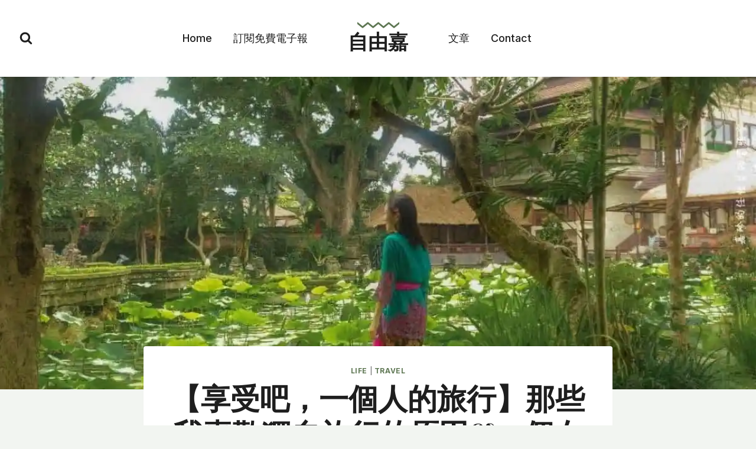

--- FILE ---
content_type: text/html; charset=UTF-8
request_url: https://jialing.tw/enjoy-solo-travel/
body_size: 21779
content:
<!doctype html>
<html lang="zh-TW" class="no-js" itemtype="https://schema.org/Blog" itemscope>
<head>
	<meta charset="UTF-8">
	<meta name="viewport" content="width=device-width, initial-scale=1, minimum-scale=1">
	<title>【享受吧，一個人的旅行】那些我喜歡獨自旅行的原因&#038;一個女生旅行的麻煩事 &#8211; 自由嘉</title>
<meta name='robots' content='max-image-preview:large' />
<link rel='dns-prefetch' href='//stats.wp.com' />
<link rel='dns-prefetch' href='//jetpack.wordpress.com' />
<link rel='dns-prefetch' href='//s0.wp.com' />
<link rel='dns-prefetch' href='//public-api.wordpress.com' />
<link rel='dns-prefetch' href='//0.gravatar.com' />
<link rel='dns-prefetch' href='//1.gravatar.com' />
<link rel='dns-prefetch' href='//2.gravatar.com' />
<link rel='dns-prefetch' href='//c0.wp.com' />
<link rel='dns-prefetch' href='//i0.wp.com' />
<link rel="alternate" type="application/rss+xml" title="訂閱《自由嘉》&raquo; 資訊提供" href="https://jialing.tw/feed/" />
<link rel="alternate" type="application/rss+xml" title="訂閱《自由嘉》&raquo; 留言的資訊提供" href="https://jialing.tw/comments/feed/" />
			<script>document.documentElement.classList.remove( 'no-js' );</script>
			<link rel="alternate" type="application/rss+xml" title="訂閱《自由嘉 》&raquo;〈【享受吧，一個人的旅行】那些我喜歡獨自旅行的原因&#038;一個女生旅行的麻煩事〉留言的資訊提供" href="https://jialing.tw/enjoy-solo-travel/feed/" />
<script>
window._wpemojiSettings = {"baseUrl":"https:\/\/s.w.org\/images\/core\/emoji\/15.0.3\/72x72\/","ext":".png","svgUrl":"https:\/\/s.w.org\/images\/core\/emoji\/15.0.3\/svg\/","svgExt":".svg","source":{"concatemoji":"https:\/\/jialing.tw\/wp-includes\/js\/wp-emoji-release.min.js?ver=6.5.7"}};
/*! This file is auto-generated */
!function(i,n){var o,s,e;function c(e){try{var t={supportTests:e,timestamp:(new Date).valueOf()};sessionStorage.setItem(o,JSON.stringify(t))}catch(e){}}function p(e,t,n){e.clearRect(0,0,e.canvas.width,e.canvas.height),e.fillText(t,0,0);var t=new Uint32Array(e.getImageData(0,0,e.canvas.width,e.canvas.height).data),r=(e.clearRect(0,0,e.canvas.width,e.canvas.height),e.fillText(n,0,0),new Uint32Array(e.getImageData(0,0,e.canvas.width,e.canvas.height).data));return t.every(function(e,t){return e===r[t]})}function u(e,t,n){switch(t){case"flag":return n(e,"\ud83c\udff3\ufe0f\u200d\u26a7\ufe0f","\ud83c\udff3\ufe0f\u200b\u26a7\ufe0f")?!1:!n(e,"\ud83c\uddfa\ud83c\uddf3","\ud83c\uddfa\u200b\ud83c\uddf3")&&!n(e,"\ud83c\udff4\udb40\udc67\udb40\udc62\udb40\udc65\udb40\udc6e\udb40\udc67\udb40\udc7f","\ud83c\udff4\u200b\udb40\udc67\u200b\udb40\udc62\u200b\udb40\udc65\u200b\udb40\udc6e\u200b\udb40\udc67\u200b\udb40\udc7f");case"emoji":return!n(e,"\ud83d\udc26\u200d\u2b1b","\ud83d\udc26\u200b\u2b1b")}return!1}function f(e,t,n){var r="undefined"!=typeof WorkerGlobalScope&&self instanceof WorkerGlobalScope?new OffscreenCanvas(300,150):i.createElement("canvas"),a=r.getContext("2d",{willReadFrequently:!0}),o=(a.textBaseline="top",a.font="600 32px Arial",{});return e.forEach(function(e){o[e]=t(a,e,n)}),o}function t(e){var t=i.createElement("script");t.src=e,t.defer=!0,i.head.appendChild(t)}"undefined"!=typeof Promise&&(o="wpEmojiSettingsSupports",s=["flag","emoji"],n.supports={everything:!0,everythingExceptFlag:!0},e=new Promise(function(e){i.addEventListener("DOMContentLoaded",e,{once:!0})}),new Promise(function(t){var n=function(){try{var e=JSON.parse(sessionStorage.getItem(o));if("object"==typeof e&&"number"==typeof e.timestamp&&(new Date).valueOf()<e.timestamp+604800&&"object"==typeof e.supportTests)return e.supportTests}catch(e){}return null}();if(!n){if("undefined"!=typeof Worker&&"undefined"!=typeof OffscreenCanvas&&"undefined"!=typeof URL&&URL.createObjectURL&&"undefined"!=typeof Blob)try{var e="postMessage("+f.toString()+"("+[JSON.stringify(s),u.toString(),p.toString()].join(",")+"));",r=new Blob([e],{type:"text/javascript"}),a=new Worker(URL.createObjectURL(r),{name:"wpTestEmojiSupports"});return void(a.onmessage=function(e){c(n=e.data),a.terminate(),t(n)})}catch(e){}c(n=f(s,u,p))}t(n)}).then(function(e){for(var t in e)n.supports[t]=e[t],n.supports.everything=n.supports.everything&&n.supports[t],"flag"!==t&&(n.supports.everythingExceptFlag=n.supports.everythingExceptFlag&&n.supports[t]);n.supports.everythingExceptFlag=n.supports.everythingExceptFlag&&!n.supports.flag,n.DOMReady=!1,n.readyCallback=function(){n.DOMReady=!0}}).then(function(){return e}).then(function(){var e;n.supports.everything||(n.readyCallback(),(e=n.source||{}).concatemoji?t(e.concatemoji):e.wpemoji&&e.twemoji&&(t(e.twemoji),t(e.wpemoji)))}))}((window,document),window._wpemojiSettings);
</script>

<style id='wp-emoji-styles-inline-css'>

	img.wp-smiley, img.emoji {
		display: inline !important;
		border: none !important;
		box-shadow: none !important;
		height: 1em !important;
		width: 1em !important;
		margin: 0 0.07em !important;
		vertical-align: -0.1em !important;
		background: none !important;
		padding: 0 !important;
	}
</style>
<link rel='stylesheet' id='wp-block-library-css' href='https://c0.wp.com/c/6.5.7/wp-includes/css/dist/block-library/style.min.css' media='all' />
<link rel='stylesheet' id='mediaelement-css' href='https://c0.wp.com/c/6.5.7/wp-includes/js/mediaelement/mediaelementplayer-legacy.min.css' media='all' />
<link rel='stylesheet' id='wp-mediaelement-css' href='https://c0.wp.com/c/6.5.7/wp-includes/js/mediaelement/wp-mediaelement.min.css' media='all' />
<style id='jetpack-sharing-buttons-style-inline-css'>
.jetpack-sharing-buttons__services-list{display:flex;flex-direction:row;flex-wrap:wrap;gap:0;list-style-type:none;margin:5px;padding:0}.jetpack-sharing-buttons__services-list.has-small-icon-size{font-size:12px}.jetpack-sharing-buttons__services-list.has-normal-icon-size{font-size:16px}.jetpack-sharing-buttons__services-list.has-large-icon-size{font-size:24px}.jetpack-sharing-buttons__services-list.has-huge-icon-size{font-size:36px}@media print{.jetpack-sharing-buttons__services-list{display:none!important}}.editor-styles-wrapper .wp-block-jetpack-sharing-buttons{gap:0;padding-inline-start:0}ul.jetpack-sharing-buttons__services-list.has-background{padding:1.25em 2.375em}
</style>
<style id='classic-theme-styles-inline-css'>
/*! This file is auto-generated */
.wp-block-button__link{color:#fff;background-color:#32373c;border-radius:9999px;box-shadow:none;text-decoration:none;padding:calc(.667em + 2px) calc(1.333em + 2px);font-size:1.125em}.wp-block-file__button{background:#32373c;color:#fff;text-decoration:none}
</style>
<style id='global-styles-inline-css'>
body{--wp--preset--color--black: #000000;--wp--preset--color--cyan-bluish-gray: #abb8c3;--wp--preset--color--white: #ffffff;--wp--preset--color--pale-pink: #f78da7;--wp--preset--color--vivid-red: #cf2e2e;--wp--preset--color--luminous-vivid-orange: #ff6900;--wp--preset--color--luminous-vivid-amber: #fcb900;--wp--preset--color--light-green-cyan: #7bdcb5;--wp--preset--color--vivid-green-cyan: #00d084;--wp--preset--color--pale-cyan-blue: #8ed1fc;--wp--preset--color--vivid-cyan-blue: #0693e3;--wp--preset--color--vivid-purple: #9b51e0;--wp--preset--color--theme-palette-1: var(--global-palette1);--wp--preset--color--theme-palette-2: var(--global-palette2);--wp--preset--color--theme-palette-3: var(--global-palette3);--wp--preset--color--theme-palette-4: var(--global-palette4);--wp--preset--color--theme-palette-5: var(--global-palette5);--wp--preset--color--theme-palette-6: var(--global-palette6);--wp--preset--color--theme-palette-7: var(--global-palette7);--wp--preset--color--theme-palette-8: var(--global-palette8);--wp--preset--color--theme-palette-9: var(--global-palette9);--wp--preset--color--theme-palette-10: var(--global-palette10);--wp--preset--color--theme-palette-11: var(--global-palette11);--wp--preset--color--theme-palette-12: var(--global-palette12);--wp--preset--color--theme-palette-13: var(--global-palette13);--wp--preset--color--theme-palette-14: var(--global-palette14);--wp--preset--color--theme-palette-15: var(--global-palette15);--wp--preset--gradient--vivid-cyan-blue-to-vivid-purple: linear-gradient(135deg,rgba(6,147,227,1) 0%,rgb(155,81,224) 100%);--wp--preset--gradient--light-green-cyan-to-vivid-green-cyan: linear-gradient(135deg,rgb(122,220,180) 0%,rgb(0,208,130) 100%);--wp--preset--gradient--luminous-vivid-amber-to-luminous-vivid-orange: linear-gradient(135deg,rgba(252,185,0,1) 0%,rgba(255,105,0,1) 100%);--wp--preset--gradient--luminous-vivid-orange-to-vivid-red: linear-gradient(135deg,rgba(255,105,0,1) 0%,rgb(207,46,46) 100%);--wp--preset--gradient--very-light-gray-to-cyan-bluish-gray: linear-gradient(135deg,rgb(238,238,238) 0%,rgb(169,184,195) 100%);--wp--preset--gradient--cool-to-warm-spectrum: linear-gradient(135deg,rgb(74,234,220) 0%,rgb(151,120,209) 20%,rgb(207,42,186) 40%,rgb(238,44,130) 60%,rgb(251,105,98) 80%,rgb(254,248,76) 100%);--wp--preset--gradient--blush-light-purple: linear-gradient(135deg,rgb(255,206,236) 0%,rgb(152,150,240) 100%);--wp--preset--gradient--blush-bordeaux: linear-gradient(135deg,rgb(254,205,165) 0%,rgb(254,45,45) 50%,rgb(107,0,62) 100%);--wp--preset--gradient--luminous-dusk: linear-gradient(135deg,rgb(255,203,112) 0%,rgb(199,81,192) 50%,rgb(65,88,208) 100%);--wp--preset--gradient--pale-ocean: linear-gradient(135deg,rgb(255,245,203) 0%,rgb(182,227,212) 50%,rgb(51,167,181) 100%);--wp--preset--gradient--electric-grass: linear-gradient(135deg,rgb(202,248,128) 0%,rgb(113,206,126) 100%);--wp--preset--gradient--midnight: linear-gradient(135deg,rgb(2,3,129) 0%,rgb(40,116,252) 100%);--wp--preset--font-size--small: var(--global-font-size-small);--wp--preset--font-size--medium: var(--global-font-size-medium);--wp--preset--font-size--large: var(--global-font-size-large);--wp--preset--font-size--x-large: 42px;--wp--preset--font-size--larger: var(--global-font-size-larger);--wp--preset--font-size--xxlarge: var(--global-font-size-xxlarge);--wp--preset--spacing--20: 0.44rem;--wp--preset--spacing--30: 0.67rem;--wp--preset--spacing--40: 1rem;--wp--preset--spacing--50: 1.5rem;--wp--preset--spacing--60: 2.25rem;--wp--preset--spacing--70: 3.38rem;--wp--preset--spacing--80: 5.06rem;--wp--preset--shadow--natural: 6px 6px 9px rgba(0, 0, 0, 0.2);--wp--preset--shadow--deep: 12px 12px 50px rgba(0, 0, 0, 0.4);--wp--preset--shadow--sharp: 6px 6px 0px rgba(0, 0, 0, 0.2);--wp--preset--shadow--outlined: 6px 6px 0px -3px rgba(255, 255, 255, 1), 6px 6px rgba(0, 0, 0, 1);--wp--preset--shadow--crisp: 6px 6px 0px rgba(0, 0, 0, 1);}:where(.is-layout-flex){gap: 0.5em;}:where(.is-layout-grid){gap: 0.5em;}body .is-layout-flex{display: flex;}body .is-layout-flex{flex-wrap: wrap;align-items: center;}body .is-layout-flex > *{margin: 0;}body .is-layout-grid{display: grid;}body .is-layout-grid > *{margin: 0;}:where(.wp-block-columns.is-layout-flex){gap: 2em;}:where(.wp-block-columns.is-layout-grid){gap: 2em;}:where(.wp-block-post-template.is-layout-flex){gap: 1.25em;}:where(.wp-block-post-template.is-layout-grid){gap: 1.25em;}.has-black-color{color: var(--wp--preset--color--black) !important;}.has-cyan-bluish-gray-color{color: var(--wp--preset--color--cyan-bluish-gray) !important;}.has-white-color{color: var(--wp--preset--color--white) !important;}.has-pale-pink-color{color: var(--wp--preset--color--pale-pink) !important;}.has-vivid-red-color{color: var(--wp--preset--color--vivid-red) !important;}.has-luminous-vivid-orange-color{color: var(--wp--preset--color--luminous-vivid-orange) !important;}.has-luminous-vivid-amber-color{color: var(--wp--preset--color--luminous-vivid-amber) !important;}.has-light-green-cyan-color{color: var(--wp--preset--color--light-green-cyan) !important;}.has-vivid-green-cyan-color{color: var(--wp--preset--color--vivid-green-cyan) !important;}.has-pale-cyan-blue-color{color: var(--wp--preset--color--pale-cyan-blue) !important;}.has-vivid-cyan-blue-color{color: var(--wp--preset--color--vivid-cyan-blue) !important;}.has-vivid-purple-color{color: var(--wp--preset--color--vivid-purple) !important;}.has-black-background-color{background-color: var(--wp--preset--color--black) !important;}.has-cyan-bluish-gray-background-color{background-color: var(--wp--preset--color--cyan-bluish-gray) !important;}.has-white-background-color{background-color: var(--wp--preset--color--white) !important;}.has-pale-pink-background-color{background-color: var(--wp--preset--color--pale-pink) !important;}.has-vivid-red-background-color{background-color: var(--wp--preset--color--vivid-red) !important;}.has-luminous-vivid-orange-background-color{background-color: var(--wp--preset--color--luminous-vivid-orange) !important;}.has-luminous-vivid-amber-background-color{background-color: var(--wp--preset--color--luminous-vivid-amber) !important;}.has-light-green-cyan-background-color{background-color: var(--wp--preset--color--light-green-cyan) !important;}.has-vivid-green-cyan-background-color{background-color: var(--wp--preset--color--vivid-green-cyan) !important;}.has-pale-cyan-blue-background-color{background-color: var(--wp--preset--color--pale-cyan-blue) !important;}.has-vivid-cyan-blue-background-color{background-color: var(--wp--preset--color--vivid-cyan-blue) !important;}.has-vivid-purple-background-color{background-color: var(--wp--preset--color--vivid-purple) !important;}.has-black-border-color{border-color: var(--wp--preset--color--black) !important;}.has-cyan-bluish-gray-border-color{border-color: var(--wp--preset--color--cyan-bluish-gray) !important;}.has-white-border-color{border-color: var(--wp--preset--color--white) !important;}.has-pale-pink-border-color{border-color: var(--wp--preset--color--pale-pink) !important;}.has-vivid-red-border-color{border-color: var(--wp--preset--color--vivid-red) !important;}.has-luminous-vivid-orange-border-color{border-color: var(--wp--preset--color--luminous-vivid-orange) !important;}.has-luminous-vivid-amber-border-color{border-color: var(--wp--preset--color--luminous-vivid-amber) !important;}.has-light-green-cyan-border-color{border-color: var(--wp--preset--color--light-green-cyan) !important;}.has-vivid-green-cyan-border-color{border-color: var(--wp--preset--color--vivid-green-cyan) !important;}.has-pale-cyan-blue-border-color{border-color: var(--wp--preset--color--pale-cyan-blue) !important;}.has-vivid-cyan-blue-border-color{border-color: var(--wp--preset--color--vivid-cyan-blue) !important;}.has-vivid-purple-border-color{border-color: var(--wp--preset--color--vivid-purple) !important;}.has-vivid-cyan-blue-to-vivid-purple-gradient-background{background: var(--wp--preset--gradient--vivid-cyan-blue-to-vivid-purple) !important;}.has-light-green-cyan-to-vivid-green-cyan-gradient-background{background: var(--wp--preset--gradient--light-green-cyan-to-vivid-green-cyan) !important;}.has-luminous-vivid-amber-to-luminous-vivid-orange-gradient-background{background: var(--wp--preset--gradient--luminous-vivid-amber-to-luminous-vivid-orange) !important;}.has-luminous-vivid-orange-to-vivid-red-gradient-background{background: var(--wp--preset--gradient--luminous-vivid-orange-to-vivid-red) !important;}.has-very-light-gray-to-cyan-bluish-gray-gradient-background{background: var(--wp--preset--gradient--very-light-gray-to-cyan-bluish-gray) !important;}.has-cool-to-warm-spectrum-gradient-background{background: var(--wp--preset--gradient--cool-to-warm-spectrum) !important;}.has-blush-light-purple-gradient-background{background: var(--wp--preset--gradient--blush-light-purple) !important;}.has-blush-bordeaux-gradient-background{background: var(--wp--preset--gradient--blush-bordeaux) !important;}.has-luminous-dusk-gradient-background{background: var(--wp--preset--gradient--luminous-dusk) !important;}.has-pale-ocean-gradient-background{background: var(--wp--preset--gradient--pale-ocean) !important;}.has-electric-grass-gradient-background{background: var(--wp--preset--gradient--electric-grass) !important;}.has-midnight-gradient-background{background: var(--wp--preset--gradient--midnight) !important;}.has-small-font-size{font-size: var(--wp--preset--font-size--small) !important;}.has-medium-font-size{font-size: var(--wp--preset--font-size--medium) !important;}.has-large-font-size{font-size: var(--wp--preset--font-size--large) !important;}.has-x-large-font-size{font-size: var(--wp--preset--font-size--x-large) !important;}
.wp-block-navigation a:where(:not(.wp-element-button)){color: inherit;}
:where(.wp-block-post-template.is-layout-flex){gap: 1.25em;}:where(.wp-block-post-template.is-layout-grid){gap: 1.25em;}
:where(.wp-block-columns.is-layout-flex){gap: 2em;}:where(.wp-block-columns.is-layout-grid){gap: 2em;}
.wp-block-pullquote{font-size: 1.5em;line-height: 1.6;}
</style>
<link rel='stylesheet' id='kadence-global-css' href='https://jialing.tw/wp-content/themes/kadence/assets/css/global.min.css?ver=1.4.3' media='all' />
<style id='kadence-global-inline-css'>
/* Kadence Base CSS */
:root{--global-palette1:#5e7753;--global-palette2:#44563c;--global-palette3:#1e1e1e;--global-palette4:#424242;--global-palette5:#5c5c5c;--global-palette6:#727272;--global-palette7:#e2e6e2;--global-palette8:#f2f5f1;--global-palette9:#ffffff;--global-palette10:oklch(from var(--global-palette1) calc(l + 0.10 * (1 - l)) calc(c * 1.00) calc(h + 180) / 100%);--global-palette11:#13612e;--global-palette12:#1159af;--global-palette13:#b82105;--global-palette14:#f7630c;--global-palette15:#f5a524;--global-palette9rgb:255, 255, 255;--global-palette-highlight:var(--global-palette1);--global-palette-highlight-alt:var(--global-palette2);--global-palette-highlight-alt2:var(--global-palette9);--global-palette-btn-bg:var(--global-palette1);--global-palette-btn-bg-hover:var(--global-palette2);--global-palette-btn:var(--global-palette9);--global-palette-btn-hover:var(--global-palette9);--global-palette-btn-sec-bg:var(--global-palette7);--global-palette-btn-sec-bg-hover:var(--global-palette2);--global-palette-btn-sec:var(--global-palette3);--global-palette-btn-sec-hover:var(--global-palette9);--global-body-font-family:Inter, sans-serif;--global-heading-font-family:'Playfair Display', serif;--global-primary-nav-font-family:Inter, sans-serif;--global-fallback-font:sans-serif;--global-display-fallback-font:sans-serif;--global-content-width:1290px;--global-content-wide-width:calc(1290px + 230px);--global-content-narrow-width:842px;--global-content-edge-padding:1.5rem;--global-content-boxed-padding:2rem;--global-calc-content-width:calc(1290px - var(--global-content-edge-padding) - var(--global-content-edge-padding) );--wp--style--global--content-size:var(--global-calc-content-width);}.wp-site-blocks{--global-vw:calc( 100vw - ( 0.5 * var(--scrollbar-offset)));}body{background:var(--global-palette8);}body, input, select, optgroup, textarea{font-style:normal;font-weight:normal;font-size:17px;line-height:1.6;font-family:var(--global-body-font-family);color:var(--global-palette5);}.content-bg, body.content-style-unboxed .site{background:var(--global-palette9);}h1,h2,h3,h4,h5,h6{font-family:var(--global-heading-font-family);}h1{font-style:normal;font-weight:700;font-size:50px;line-height:1.5;text-transform:capitalize;color:var(--global-palette3);}h2{font-style:normal;font-weight:700;font-size:32px;line-height:1.5;text-transform:capitalize;color:var(--global-palette3);}h3{font-style:normal;font-weight:700;font-size:24px;line-height:1.5;text-transform:capitalize;color:var(--global-palette3);}h4{font-style:normal;font-weight:700;font-size:22px;line-height:1.5;text-transform:capitalize;color:var(--global-palette4);}h5{font-style:normal;font-weight:700;font-size:20px;line-height:1.5;text-transform:capitalize;color:var(--global-palette4);}h6{font-style:normal;font-weight:normal;font-size:16px;line-height:1.5;letter-spacing:2px;font-family:Inter, sans-serif;text-transform:uppercase;color:var(--global-palette6);}.entry-hero h1{font-style:normal;color:var(--global-palette3);}.entry-hero .kadence-breadcrumbs, .entry-hero .search-form{font-style:normal;color:var(--global-palette4);}@media all and (max-width: 1024px){h1{font-size:44px;}h2{font-size:32px;}}@media all and (max-width: 767px){h1{font-size:40px;}}.entry-hero .kadence-breadcrumbs{max-width:1290px;}.site-container, .site-header-row-layout-contained, .site-footer-row-layout-contained, .entry-hero-layout-contained, .comments-area, .alignfull > .wp-block-cover__inner-container, .alignwide > .wp-block-cover__inner-container{max-width:var(--global-content-width);}.content-width-narrow .content-container.site-container, .content-width-narrow .hero-container.site-container{max-width:var(--global-content-narrow-width);}@media all and (min-width: 1520px){.wp-site-blocks .content-container  .alignwide{margin-left:-115px;margin-right:-115px;width:unset;max-width:unset;}}@media all and (min-width: 1102px){.content-width-narrow .wp-site-blocks .content-container .alignwide{margin-left:-130px;margin-right:-130px;width:unset;max-width:unset;}}.content-style-boxed .wp-site-blocks .entry-content .alignwide{margin-left:calc( -1 * var( --global-content-boxed-padding ) );margin-right:calc( -1 * var( --global-content-boxed-padding ) );}.content-area{margin-top:5rem;margin-bottom:5rem;}@media all and (max-width: 1024px){.content-area{margin-top:3rem;margin-bottom:3rem;}}@media all and (max-width: 767px){.content-area{margin-top:2rem;margin-bottom:2rem;}}@media all and (max-width: 1024px){:root{--global-content-boxed-padding:2rem;}}@media all and (max-width: 767px){:root{--global-content-boxed-padding:1.5rem;}}.entry-content-wrap{padding:2rem;}@media all and (max-width: 1024px){.entry-content-wrap{padding:2rem;}}@media all and (max-width: 767px){.entry-content-wrap{padding:1.5rem;}}.entry.single-entry{box-shadow:0px 15px 15px -10px rgba(0,0,0,0.05);}.entry.loop-entry{box-shadow:0px 15px 15px -10px rgba(0,0,0,0.05);}.loop-entry .entry-content-wrap{padding:2rem;}@media all and (max-width: 1024px){.loop-entry .entry-content-wrap{padding:2rem;}}@media all and (max-width: 767px){.loop-entry .entry-content-wrap{padding:1.5rem;}}button, .button, .wp-block-button__link, input[type="button"], input[type="reset"], input[type="submit"], .fl-button, .elementor-button-wrapper .elementor-button, .wc-block-components-checkout-place-order-button, .wc-block-cart__submit{font-style:normal;border-radius:40px;padding:18px 37px 18px 37px;box-shadow:0px 0px 0px -7px rgba(0,0,0,0);}.wp-block-button.is-style-outline .wp-block-button__link{padding:18px 37px 18px 37px;}button:hover, button:focus, button:active, .button:hover, .button:focus, .button:active, .wp-block-button__link:hover, .wp-block-button__link:focus, .wp-block-button__link:active, input[type="button"]:hover, input[type="button"]:focus, input[type="button"]:active, input[type="reset"]:hover, input[type="reset"]:focus, input[type="reset"]:active, input[type="submit"]:hover, input[type="submit"]:focus, input[type="submit"]:active, .elementor-button-wrapper .elementor-button:hover, .elementor-button-wrapper .elementor-button:focus, .elementor-button-wrapper .elementor-button:active, .wc-block-cart__submit:hover{box-shadow:0px 15px 25px -7px rgba(0,0,0,0.1);}.kb-button.kb-btn-global-outline.kb-btn-global-inherit{padding-top:calc(18px - 2px);padding-right:calc(37px - 2px);padding-bottom:calc(18px - 2px);padding-left:calc(37px - 2px);}button.button-style-secondary, .button.button-style-secondary, .wp-block-button__link.button-style-secondary, input[type="button"].button-style-secondary, input[type="reset"].button-style-secondary, input[type="submit"].button-style-secondary, .fl-button.button-style-secondary, .elementor-button-wrapper .elementor-button.button-style-secondary, .wc-block-components-checkout-place-order-button.button-style-secondary, .wc-block-cart__submit.button-style-secondary{font-style:normal;}@media all and (min-width: 1025px){.transparent-header .entry-hero .entry-hero-container-inner{padding-top:80px;}}@media all and (max-width: 1024px){.mobile-transparent-header .entry-hero .entry-hero-container-inner{padding-top:80px;}}@media all and (max-width: 767px){.mobile-transparent-header .entry-hero .entry-hero-container-inner{padding-top:80px;}}body.single .entry-related{background:var(--global-palette7);}.wp-site-blocks .entry-related h2.entry-related-title{font-style:normal;}.wp-site-blocks .post-title h1{font-style:normal;font-size:50px;line-height:1.2;}@media all and (max-width: 1024px){.wp-site-blocks .post-title h1{font-size:44px;}}@media all and (max-width: 767px){.wp-site-blocks .post-title h1{font-size:34px;}}.entry-hero.post-hero-section .entry-header{min-height:200px;}.loop-entry.type-post h2.entry-title{font-style:normal;font-size:27px;line-height:1.2;color:var(--global-palette4);}
/* Kadence Header CSS */
@media all and (max-width: 1024px){.mobile-transparent-header #masthead{position:absolute;left:0px;right:0px;z-index:100;}.kadence-scrollbar-fixer.mobile-transparent-header #masthead{right:var(--scrollbar-offset,0);}.mobile-transparent-header #masthead, .mobile-transparent-header .site-top-header-wrap .site-header-row-container-inner, .mobile-transparent-header .site-main-header-wrap .site-header-row-container-inner, .mobile-transparent-header .site-bottom-header-wrap .site-header-row-container-inner{background:transparent;}.site-header-row-tablet-layout-fullwidth, .site-header-row-tablet-layout-standard{padding:0px;}}@media all and (min-width: 1025px){.transparent-header #masthead{position:absolute;left:0px;right:0px;z-index:100;}.transparent-header.kadence-scrollbar-fixer #masthead{right:var(--scrollbar-offset,0);}.transparent-header #masthead, .transparent-header .site-top-header-wrap .site-header-row-container-inner, .transparent-header .site-main-header-wrap .site-header-row-container-inner, .transparent-header .site-bottom-header-wrap .site-header-row-container-inner{background:transparent;}}.site-branding a.brand .logo-icon{max-width:75px;}.site-branding a.brand .logo-icon{color:var(--global-palette1);}.site-branding{padding:0px 50px 5px 50px;}@media all and (max-width: 1024px){.site-branding{padding:0px 0px 0px 0px;}}@media all and (max-width: 767px){.site-branding{padding:0px 0px 0px 0px;}}.site-branding .site-title{font-style:normal;font-weight:700;font-size:34px;line-height:1.2;font-family:var(--global-heading-font-family, inherit);text-transform:uppercase;color:var(--global-palette3);}#masthead, #masthead .kadence-sticky-header.item-is-fixed:not(.item-at-start):not(.site-header-row-container):not(.site-main-header-wrap), #masthead .kadence-sticky-header.item-is-fixed:not(.item-at-start) > .site-header-row-container-inner{background:var(--global-palette9);}.site-main-header-wrap .site-header-row-container-inner{background:var(--global-palette9);}.site-main-header-inner-wrap{min-height:80px;}.site-main-header-wrap .site-header-row-container-inner>.site-container{padding:25px 0px 25px 0px;}.header-navigation[class*="header-navigation-style-underline"] .header-menu-container.primary-menu-container>ul>li>a:after{width:calc( 100% - 2em);}.main-navigation .primary-menu-container > ul > li.menu-item > a{padding-left:calc(2em / 2);padding-right:calc(2em / 2);padding-top:0.6em;padding-bottom:0.6em;color:var(--global-palette3);}.main-navigation .primary-menu-container > ul > li.menu-item .dropdown-nav-special-toggle{right:calc(2em / 2);}.main-navigation .primary-menu-container > ul li.menu-item > a{font-style:normal;font-weight:500;font-size:18px;font-family:var(--global-primary-nav-font-family);}.main-navigation .primary-menu-container > ul > li.menu-item > a:hover{color:var(--global-palette1);}.main-navigation .primary-menu-container > ul > li.menu-item.current-menu-item > a{color:var(--global-palette1);}.header-navigation[class*="header-navigation-style-underline"] .header-menu-container.secondary-menu-container>ul>li>a:after{width:calc( 100% - 2em);}.secondary-navigation .secondary-menu-container > ul > li.menu-item > a{padding-left:calc(2em / 2);padding-right:calc(2em / 2);padding-top:0.6em;padding-bottom:0.6em;color:var(--global-palette3);}.secondary-navigation .primary-menu-container > ul > li.menu-item .dropdown-nav-special-toggle{right:calc(2em / 2);}.secondary-navigation .secondary-menu-container > ul li.menu-item > a{font-style:normal;font-weight:500;font-size:18px;font-family:Inter, sans-serif;}.secondary-navigation .secondary-menu-container > ul > li.menu-item > a:hover{color:var(--global-palette-highlight);}.secondary-navigation .secondary-menu-container > ul > li.menu-item.current-menu-item > a{color:var(--global-palette1);}.header-navigation .header-menu-container ul ul.sub-menu, .header-navigation .header-menu-container ul ul.submenu{background:var(--global-palette3);box-shadow:0px 2px 13px 0px rgba(0,0,0,0.1);}.header-navigation .header-menu-container ul ul li.menu-item, .header-menu-container ul.menu > li.kadence-menu-mega-enabled > ul > li.menu-item > a{border-bottom:1px solid rgba(255,255,255,0.1);border-radius:0px 0px 0px 0px;}.header-navigation .header-menu-container ul ul li.menu-item > a{width:200px;padding-top:1em;padding-bottom:1em;color:var(--global-palette8);font-size:12px;}.header-navigation .header-menu-container ul ul li.menu-item > a:hover{color:var(--global-palette9);background:var(--global-palette4);border-radius:0px 0px 0px 0px;}.header-navigation .header-menu-container ul ul li.menu-item.current-menu-item > a{color:var(--global-palette9);background:var(--global-palette4);border-radius:0px 0px 0px 0px;}.mobile-toggle-open-container .menu-toggle-open, .mobile-toggle-open-container .menu-toggle-open:focus{color:var(--global-palette3);padding:0.4em 2em 0.4em 0.6em;font-size:14px;}.mobile-toggle-open-container .menu-toggle-open.menu-toggle-style-bordered{border:1px solid currentColor;}.mobile-toggle-open-container .menu-toggle-open .menu-toggle-icon{font-size:26px;}.mobile-toggle-open-container .menu-toggle-open:hover, .mobile-toggle-open-container .menu-toggle-open:focus-visible{color:var(--global-palette-highlight);}.mobile-navigation ul li{font-style:normal;font-weight:600;font-size:24px;line-height:1.2;font-family:'Playfair Display', serif;}@media all and (max-width: 767px){.mobile-navigation ul li{font-size:20px;}}.mobile-navigation ul li a{padding-top:1em;padding-bottom:1em;}.mobile-navigation ul li > a, .mobile-navigation ul li.menu-item-has-children > .drawer-nav-drop-wrap{color:var(--global-palette8);}.mobile-navigation ul li.current-menu-item > a, .mobile-navigation ul li.current-menu-item.menu-item-has-children > .drawer-nav-drop-wrap{color:var(--global-palette-highlight);}.mobile-navigation ul li.menu-item-has-children .drawer-nav-drop-wrap, .mobile-navigation ul li:not(.menu-item-has-children) a{border-bottom:1px solid rgba(255,255,255,0.1);}.mobile-navigation:not(.drawer-navigation-parent-toggle-true) ul li.menu-item-has-children .drawer-nav-drop-wrap button{border-left:1px solid rgba(255,255,255,0.1);}#mobile-drawer .drawer-inner, #mobile-drawer.popup-drawer-layout-fullwidth.popup-drawer-animation-slice .pop-portion-bg, #mobile-drawer.popup-drawer-layout-fullwidth.popup-drawer-animation-slice.pop-animated.show-drawer .drawer-inner{background:var(--global-palette2);}@media all and (max-width: 767px){#mobile-drawer .drawer-inner, #mobile-drawer.popup-drawer-layout-fullwidth.popup-drawer-animation-slice .pop-portion-bg, #mobile-drawer.popup-drawer-layout-fullwidth.popup-drawer-animation-slice.pop-animated.show-drawer .drawer-inner{background:var(--global-palette3);}}#mobile-drawer .drawer-header .drawer-toggle{padding:0.6em 0.3em 0.6em 0.3em;font-size:40px;}.search-toggle-open-container .search-toggle-open{color:var(--global-palette3);}.search-toggle-open-container .search-toggle-open.search-toggle-style-bordered{border:1px solid currentColor;}.search-toggle-open-container .search-toggle-open .search-toggle-icon{font-size:1.2em;}.search-toggle-open-container .search-toggle-open:hover, .search-toggle-open-container .search-toggle-open:focus{color:var(--global-palette4);}#search-drawer .drawer-inner .drawer-content form input.search-field, #search-drawer .drawer-inner .drawer-content form .kadence-search-icon-wrap, #search-drawer .drawer-header{color:var(--global-palette9);}#search-drawer .drawer-inner{background:var(--global-palette2);}
/* Kadence Footer CSS */
.site-middle-footer-wrap .site-footer-row-container-inner{background:var(--global-palette9);font-style:normal;color:var(--global-palette5);}.site-middle-footer-inner-wrap{padding-top:80px;padding-bottom:60px;grid-column-gap:80px;grid-row-gap:80px;}.site-middle-footer-inner-wrap .widget{margin-bottom:10px;}.site-middle-footer-inner-wrap .widget-area .widget-title{font-style:normal;font-size:18px;}.site-middle-footer-inner-wrap .site-footer-section:not(:last-child):after{right:calc(-80px / 2);}@media all and (max-width: 1024px){.site-middle-footer-inner-wrap{grid-column-gap:40px;grid-row-gap:40px;}.site-middle-footer-inner-wrap .site-footer-section:not(:last-child):after{right:calc(-40px / 2);}}@media all and (max-width: 767px){.site-middle-footer-inner-wrap{padding-top:50px;padding-bottom:50px;grid-column-gap:30px;grid-row-gap:30px;}.site-middle-footer-inner-wrap .widget{margin-bottom:30px;}.site-middle-footer-inner-wrap .site-footer-section:not(:last-child):after{right:calc(-30px / 2);}}.site-bottom-footer-wrap .site-footer-row-container-inner{background:var(--global-palette9);font-style:normal;color:var(--global-palette5);border-top:1px solid var(--global-palette7);}.site-footer .site-bottom-footer-wrap a:where(:not(.button):not(.wp-block-button__link):not(.wp-element-button)){color:var(--global-palette1);}.site-bottom-footer-inner-wrap{padding-top:10px;padding-bottom:10px;grid-column-gap:30px;}.site-bottom-footer-inner-wrap .widget{margin-bottom:30px;}.site-bottom-footer-inner-wrap .site-footer-section:not(:last-child):after{border-right:1px none var(--global-palette8);right:calc(-30px / 2);}@media all and (max-width: 1024px){.site-bottom-footer-inner-wrap{padding-top:20px;padding-bottom:25px;}}.footer-social-wrap .footer-social-inner-wrap{font-size:1em;gap:0.3em;}.site-footer .site-footer-wrap .site-footer-section .footer-social-wrap .footer-social-inner-wrap .social-button{color:var(--global-palette5);background:var(--global-palette7);border:2px none transparent;border-radius:3px;}.site-footer .site-footer-wrap .site-footer-section .footer-social-wrap .footer-social-inner-wrap .social-button:hover{color:var(--global-palette4);background:var(--global-palette8);}
</style>
<link rel='stylesheet' id='kadence-header-css' href='https://jialing.tw/wp-content/themes/kadence/assets/css/header.min.css?ver=1.4.3' media='all' />
<link rel='stylesheet' id='kadence-content-css' href='https://jialing.tw/wp-content/themes/kadence/assets/css/content.min.css?ver=1.4.3' media='all' />
<link rel='stylesheet' id='kadence-related-posts-css' href='https://jialing.tw/wp-content/themes/kadence/assets/css/related-posts.min.css?ver=1.4.3' media='all' />
<link rel='stylesheet' id='kad-splide-css' href='https://jialing.tw/wp-content/themes/kadence/assets/css/kadence-splide.min.css?ver=1.4.3' media='all' />
<link rel='stylesheet' id='kadence-footer-css' href='https://jialing.tw/wp-content/themes/kadence/assets/css/footer.min.css?ver=1.4.3' media='all' />
<style id='kadence-blocks-global-variables-inline-css'>
:root {--global-kb-font-size-sm:clamp(0.8rem, 0.73rem + 0.217vw, 0.9rem);--global-kb-font-size-md:clamp(1.1rem, 0.995rem + 0.326vw, 1.25rem);--global-kb-font-size-lg:clamp(1.75rem, 1.576rem + 0.543vw, 2rem);--global-kb-font-size-xl:clamp(2.25rem, 1.728rem + 1.63vw, 3rem);--global-kb-font-size-xxl:clamp(2.5rem, 1.456rem + 3.26vw, 4rem);--global-kb-font-size-xxxl:clamp(2.75rem, 0.489rem + 7.065vw, 6rem);}
</style>
<link rel="https://api.w.org/" href="https://jialing.tw/wp-json/" /><link rel="alternate" type="application/json" href="https://jialing.tw/wp-json/wp/v2/posts/4665" /><link rel="EditURI" type="application/rsd+xml" title="RSD" href="https://jialing.tw/xmlrpc.php?rsd" />
<meta name="generator" content="WordPress 6.5.7" />
<link rel="canonical" href="https://jialing.tw/enjoy-solo-travel/" />
<link rel='shortlink' href='https://jialing.tw/?p=4665' />
<link rel="alternate" type="application/json+oembed" href="https://jialing.tw/wp-json/oembed/1.0/embed?url=https%3A%2F%2Fjialing.tw%2Fenjoy-solo-travel%2F" />
<link rel="alternate" type="text/xml+oembed" href="https://jialing.tw/wp-json/oembed/1.0/embed?url=https%3A%2F%2Fjialing.tw%2Fenjoy-solo-travel%2F&#038;format=xml" />
	<style>img#wpstats{display:none}</style>
		<link rel="pingback" href="https://jialing.tw/xmlrpc.php"><link rel='stylesheet' id='kadence-fonts-gfonts-css' href='https://fonts.googleapis.com/css?family=Inter:regular,500,700%7CPlayfair%20Display:700,regular,600&#038;display=swap' media='all' />
<link rel="icon" href="https://i0.wp.com/jialing.tw/wp-content/uploads/2020/09/cropped-Business-card-1.jpg?fit=32%2C32&#038;ssl=1" sizes="32x32" />
<link rel="icon" href="https://i0.wp.com/jialing.tw/wp-content/uploads/2020/09/cropped-Business-card-1.jpg?fit=192%2C192&#038;ssl=1" sizes="192x192" />
<link rel="apple-touch-icon" href="https://i0.wp.com/jialing.tw/wp-content/uploads/2020/09/cropped-Business-card-1.jpg?fit=180%2C180&#038;ssl=1" />
<meta name="msapplication-TileImage" content="https://i0.wp.com/jialing.tw/wp-content/uploads/2020/09/cropped-Business-card-1.jpg?fit=270%2C270&#038;ssl=1" />
</head>

<body class="post-template-default single single-post postid-4665 single-format-standard wp-embed-responsive footer-on-bottom hide-focus-outline link-style-standard content-title-style-normal content-width-narrow content-style-boxed content-vertical-padding-hide non-transparent-header mobile-non-transparent-header">
<div id="wrapper" class="site wp-site-blocks">
			<a class="skip-link screen-reader-text scroll-ignore" href="#main">Skip to content</a>
		<header id="masthead" class="site-header" role="banner" itemtype="https://schema.org/WPHeader" itemscope>
	<div id="main-header" class="site-header-wrap">
		<div class="site-header-inner-wrap">
			<div class="site-header-upper-wrap">
				<div class="site-header-upper-inner-wrap">
					<div class="site-main-header-wrap site-header-row-container site-header-focus-item site-header-row-layout-contained" data-section="kadence_customizer_header_main">
	<div class="site-header-row-container-inner">
				<div class="site-container">
			<div class="site-main-header-inner-wrap site-header-row site-header-row-has-sides site-header-row-center-column">
									<div class="site-header-main-section-left site-header-section site-header-section-left">
						<div class="site-header-item site-header-focus-item" data-section="kadence_customizer_header_search">
		<div class="search-toggle-open-container">
						<button class="search-toggle-open drawer-toggle search-toggle-style-default" aria-label="View Search Form" aria-haspopup="dialog" aria-controls="search-drawer" data-toggle-target="#search-drawer" data-toggle-body-class="showing-popup-drawer-from-full" aria-expanded="false" data-set-focus="#search-drawer .search-field"
					>
						<span class="search-toggle-icon"><span class="kadence-svg-iconset"><svg aria-hidden="true" class="kadence-svg-icon kadence-search-svg" fill="currentColor" version="1.1" xmlns="http://www.w3.org/2000/svg" width="26" height="28" viewBox="0 0 26 28"><title>Search</title><path d="M18 13c0-3.859-3.141-7-7-7s-7 3.141-7 7 3.141 7 7 7 7-3.141 7-7zM26 26c0 1.094-0.906 2-2 2-0.531 0-1.047-0.219-1.406-0.594l-5.359-5.344c-1.828 1.266-4.016 1.937-6.234 1.937-6.078 0-11-4.922-11-11s4.922-11 11-11 11 4.922 11 11c0 2.219-0.672 4.406-1.937 6.234l5.359 5.359c0.359 0.359 0.578 0.875 0.578 1.406z"></path>
				</svg></span></span>
		</button>
	</div>
	</div><!-- data-section="header_search" -->
							<div class="site-header-main-section-left-center site-header-section site-header-section-left-center">
								<div class="site-header-item site-header-focus-item site-header-item-main-navigation header-navigation-layout-stretch-false header-navigation-layout-fill-stretch-false" data-section="kadence_customizer_primary_navigation">
		<nav id="site-navigation" class="main-navigation header-navigation hover-to-open nav--toggle-sub header-navigation-style-standard header-navigation-dropdown-animation-none" role="navigation" aria-label="Primary">
			<div class="primary-menu-container header-menu-container">
	<ul id="primary-menu" class="menu"><li id="menu-item-5057" class="menu-item menu-item-type-post_type menu-item-object-page menu-item-home menu-item-5057"><a href="https://jialing.tw/">Home</a></li>
<li id="menu-item-5124" class="menu-item menu-item-type-post_type menu-item-object-page menu-item-5124"><a href="https://jialing.tw/newsletter/">訂閱免費電子報</a></li>
</ul>		</div>
	</nav><!-- #site-navigation -->
	</div><!-- data-section="primary_navigation" -->
							</div>
												</div>
													<div class="site-header-main-section-center site-header-section site-header-section-center">
						<div class="site-header-item site-header-focus-item" data-section="title_tagline">
	<div class="site-branding branding-layout-vertical"><a class="brand has-logo-image" href="https://jialing.tw/" rel="home"><span class="logo-icon"><svg width="100%" height="100%" fill="currentColor" viewBox="0 0 512 90" version="1.1" xmlns="http://www.w3.org/2000/svg" xmlns:xlink="http://www.w3.org/1999/xlink" xml:space="preserve" xmlns:serif="http://www.serif.com/" style="fill-rule:evenodd;clip-rule:evenodd;stroke-linejoin:round;stroke-miterlimit:2;"><path d="M498.904,32.263l0,-21.952c-2.325,-0.245 -4.723,0.427 -6.654,2.014c0,0 -54.765,45.043 -54.765,45.043c-0,-0 -54.766,-45.043 -54.766,-45.043c-3.344,-2.751 -8.093,-2.751 -11.438,0c-0,0 -54.766,45.043 -54.766,45.043c0,-0 -54.765,-45.043 -54.765,-45.043c-1.712,-1.408 -3.793,-2.091 -5.864,-2.057l0.031,0l-0.034,-0l0.003,-0c-2.069,-0.032 -4.148,0.651 -5.858,2.057c0,0 -54.624,44.926 -54.624,44.926c0,0 -54.624,-44.926 -54.624,-44.926c-1.712,-1.408 -3.795,-2.091 -5.866,-2.057c-2.046,-0.039 -4.137,0.644 -5.855,2.057c-0,0 -54.766,45.043 -54.766,45.043c0,-0 -54.765,-45.043 -54.765,-45.043c-1.869,-1.537 -4.177,-2.215 -6.432,-2.034l-0,21.789l0.228,-0.188c0,0 55.666,45.783 55.666,45.783c3.345,2.751 8.094,2.751 11.439,-0c-0,-0 54.765,-45.043 54.765,-45.043c0,0 54.766,45.043 54.766,45.043c3.344,2.751 8.093,2.751 11.438,-0c0,-0 54.766,-45.043 54.766,-45.043c-0,0 54.765,45.043 54.765,45.043c3.345,2.751 8.094,2.751 11.439,-0c-0,-0 54.765,-45.043 54.765,-45.043c0,0 54.766,45.043 54.766,45.043c3.345,2.751 8.094,2.751 11.438,-0c0,-0 55.391,-45.557 55.391,-45.557l0.176,0.145Z"/></svg></span><div class="site-title-wrap"><p class="site-title">自由嘉</p></div></a></div></div><!-- data-section="title_tagline" -->
					</div>
													<div class="site-header-main-section-right site-header-section site-header-section-right">
													<div class="site-header-main-section-right-center site-header-section site-header-section-right-center">
								<div class="site-header-item site-header-focus-item site-header-item-main-navigation header-navigation-layout-stretch-false header-navigation-layout-fill-stretch-false" data-section="kadence_customizer_secondary_navigation">
		<nav id="secondary-navigation" class="secondary-navigation header-navigation hover-to-open nav--toggle-sub header-navigation-style-standard header-navigation-dropdown-animation-none" role="navigation" aria-label="Secondary">
					<div class="secondary-menu-container header-menu-container">
		<ul id="secondary-menu" class="menu"><li id="menu-item-5061" class="menu-item menu-item-type-post_type menu-item-object-page current_page_parent menu-item-5061"><a href="https://jialing.tw/blog/">文章</a></li>
<li id="menu-item-5139" class="menu-item menu-item-type-post_type menu-item-object-page menu-item-5139"><a href="https://jialing.tw/contact/">Contact</a></li>
</ul>			</div>
	</nav><!-- #secondary-navigation -->
	</div><!-- data-section="secondary_navigation" -->
							</div>
							<div class="site-header-item site-header-focus-item" data-section="kadence_customizer_cart">
	</div><!-- data-section="cart" -->
					</div>
							</div>
		</div>
	</div>
</div>
				</div>
			</div>
					</div>
	</div>
	
<div id="mobile-header" class="site-mobile-header-wrap">
	<div class="site-header-inner-wrap">
		<div class="site-header-upper-wrap">
			<div class="site-header-upper-inner-wrap">
			<div class="site-main-header-wrap site-header-focus-item site-header-row-layout-contained site-header-row-tablet-layout-default site-header-row-mobile-layout-default ">
	<div class="site-header-row-container-inner">
		<div class="site-container">
			<div class="site-main-header-inner-wrap site-header-row site-header-row-has-sides site-header-row-no-center">
									<div class="site-header-main-section-left site-header-section site-header-section-left">
						<div class="site-header-item site-header-focus-item" data-section="title_tagline">
	<div class="site-branding mobile-site-branding branding-layout-top_logo_title branding-tablet-layout-vertical branding-mobile-layout-vertical"><a class="brand has-logo-image" href="https://jialing.tw/" rel="home"><span class="logo-icon"><svg width="100%" height="100%" fill="currentColor" viewBox="0 0 512 90" version="1.1" xmlns="http://www.w3.org/2000/svg" xmlns:xlink="http://www.w3.org/1999/xlink" xml:space="preserve" xmlns:serif="http://www.serif.com/" style="fill-rule:evenodd;clip-rule:evenodd;stroke-linejoin:round;stroke-miterlimit:2;"><path d="M498.904,32.263l0,-21.952c-2.325,-0.245 -4.723,0.427 -6.654,2.014c0,0 -54.765,45.043 -54.765,45.043c-0,-0 -54.766,-45.043 -54.766,-45.043c-3.344,-2.751 -8.093,-2.751 -11.438,0c-0,0 -54.766,45.043 -54.766,45.043c0,-0 -54.765,-45.043 -54.765,-45.043c-1.712,-1.408 -3.793,-2.091 -5.864,-2.057l0.031,0l-0.034,-0l0.003,-0c-2.069,-0.032 -4.148,0.651 -5.858,2.057c0,0 -54.624,44.926 -54.624,44.926c0,0 -54.624,-44.926 -54.624,-44.926c-1.712,-1.408 -3.795,-2.091 -5.866,-2.057c-2.046,-0.039 -4.137,0.644 -5.855,2.057c-0,0 -54.766,45.043 -54.766,45.043c0,-0 -54.765,-45.043 -54.765,-45.043c-1.869,-1.537 -4.177,-2.215 -6.432,-2.034l-0,21.789l0.228,-0.188c0,0 55.666,45.783 55.666,45.783c3.345,2.751 8.094,2.751 11.439,-0c-0,-0 54.765,-45.043 54.765,-45.043c0,0 54.766,45.043 54.766,45.043c3.344,2.751 8.093,2.751 11.438,-0c0,-0 54.766,-45.043 54.766,-45.043c-0,0 54.765,45.043 54.765,45.043c3.345,2.751 8.094,2.751 11.439,-0c-0,-0 54.765,-45.043 54.765,-45.043c0,0 54.766,45.043 54.766,45.043c3.345,2.751 8.094,2.751 11.438,-0c0,-0 55.391,-45.557 55.391,-45.557l0.176,0.145Z"/></svg></span><div class="site-title-wrap"><div class="site-title">自由嘉</div></div></a></div></div><!-- data-section="title_tagline" -->
					</div>
																	<div class="site-header-main-section-right site-header-section site-header-section-right">
						<div class="site-header-item site-header-focus-item site-header-item-navgation-popup-toggle" data-section="kadence_customizer_mobile_trigger">
		<div class="mobile-toggle-open-container">
						<button id="mobile-toggle" class="menu-toggle-open drawer-toggle menu-toggle-style-default" aria-label="Open menu" data-toggle-target="#mobile-drawer" data-toggle-body-class="showing-popup-drawer-from-right" aria-expanded="false" data-set-focus=".menu-toggle-close"
					>
						<span class="menu-toggle-icon"><span class="kadence-svg-iconset"><svg aria-hidden="true" class="kadence-svg-icon kadence-menu-svg" fill="currentColor" version="1.1" xmlns="http://www.w3.org/2000/svg" width="24" height="24" viewBox="0 0 24 24"><title>Toggle Menu</title><path d="M3 13h18c0.552 0 1-0.448 1-1s-0.448-1-1-1h-18c-0.552 0-1 0.448-1 1s0.448 1 1 1zM3 7h18c0.552 0 1-0.448 1-1s-0.448-1-1-1h-18c-0.552 0-1 0.448-1 1s0.448 1 1 1zM3 19h18c0.552 0 1-0.448 1-1s-0.448-1-1-1h-18c-0.552 0-1 0.448-1 1s0.448 1 1 1z"></path>
				</svg></span></span>
		</button>
	</div>
	</div><!-- data-section="mobile_trigger" -->
					</div>
							</div>
		</div>
	</div>
</div>
			</div>
		</div>
			</div>
</div>
</header><!-- #masthead -->

	<main id="inner-wrap" class="wrap kt-clear" role="main">
		<div id="primary" class="content-area">
	<div class="content-container site-container">
		<div id="main" class="site-main">
						<div class="content-wrap">
					<div class="post-thumbnail article-post-thumbnail kadence-thumbnail-position-behind alignfull kadence-thumbnail-ratio-2-3">
		<div class="post-thumbnail-inner">
			<img width="1200" height="675" src="https://i0.wp.com/jialing.tw/wp-content/uploads/2020/10/Bali-travel-1.jpg?fit=1200%2C675&amp;ssl=1" class="post-top-featured wp-post-image" alt="" decoding="async" fetchpriority="high" />		</div>
	</div><!-- .post-thumbnail -->
			<article id="post-4665" class="entry content-bg single-entry post-4665 post type-post status-publish format-standard has-post-thumbnail hentry category-life category-travel tag-1002 tag-33 tag-638 tag-58 tag-55 tag-56 tag-2121">
	<div class="entry-content-wrap">
		<header class="entry-header post-title title-align-center title-tablet-align-inherit title-mobile-align-inherit">
			<div class="entry-taxonomies">
			<span class="category-links term-links category-style-normal">
				<a href="https://jialing.tw/category/life/" rel="tag">Life</a> | <a href="https://jialing.tw/category/travel/" rel="tag">Travel</a>			</span>
		</div><!-- .entry-taxonomies -->
		<h1 class="entry-title">【享受吧，一個人的旅行】那些我喜歡獨自旅行的原因&#038;一個女生旅行的麻煩事</h1><div class="entry-meta entry-meta-divider-dot">
	<span class="posted-by"><span class="meta-label">By</span><span class="author vcard"><a class="url fn n" href="https://jialing.tw/author/jialing/">Jialing</a></span></span>					<span class="posted-on">
						<time class="entry-date published" datetime="2020-10-31T00:16:43+08:00" itemprop="datePublished">2020-10-31</time><time class="updated" datetime="2020-10-31T00:26:32+08:00" itemprop="dateModified">2020-10-31</time>					</span>
					</div><!-- .entry-meta -->
</header><!-- .entry-header -->

<div class="entry-content single-content">
	
<p>今年初的時候，工作忙到極致，人雖在印度，卻至少一年沒旅行了，連那種兩天一夜出去玩一下的時間都沒有。本來當時許下今年生日一定要出國渡個假，豈料疫情遲遲不停，家裡又發生好多事，便拖到現在，而且也只能在台灣。<br><br>以前我其實也沒有獨自旅行的習慣，直到二十歲那年第一次的嘗試，才一發不可收拾。<br><br>一群人是很好玩沒錯，但一個人旅行的感覺，實在是無法取代。</p>



<p><br></p>



<figure class="wp-block-image size-large"><img data-recalc-dims="1" decoding="async" width="1280" height="744" src="https://i0.wp.com/jialing.tw/wp-content/uploads/2020/09/photo6258222436872989343.jpg?resize=1280%2C744" alt="Flight" class="wp-image-4131"/></figure>



<p><br></p>



<p>「如果一個人不愛獨處，就不會愛自由。因為只有自己一個人的時候，才是真正的自由。」 ― 叔本華<br><br>一個人真的是太自由了，不需要喬時間、不需要安排行程、不需要顧慮到另一個人的喜好。<br><br>每次我只要有機會獨自旅行，一定是極致隨性的路線。機票可以幾個小時前才買，旅館到現場才看，行程就看我當天的心情。<br></p>



<figure class="wp-block-image size-large"><img data-recalc-dims="1" decoding="async" width="476" height="396" src="https://i0.wp.com/jialing.tw/wp-content/uploads/2020/09/photo6258222436872989360-%E8%A4%87%E8%A3%BD.jpg?resize=476%2C396" alt="" class="wp-image-4113"/></figure>



<p><br><br>也只有一個人的時候，才有時間去思考，那些對人生很重要，但平常都沒心思去想的問題。<br><br>所以我每隔一陣子，至少半年一次，一定得要獨自出去充個電。<br><br>那就像是一場儀式般，只有自己知道自己哪裡不同了，別人看不見。<br><br></p>



<figure class="wp-block-image size-large"><img data-recalc-dims="1" loading="lazy" decoding="async" width="788" height="591" src="https://i0.wp.com/jialing.tw/wp-content/uploads/2020/09/photo6307541091066423633.jpg?resize=788%2C591" alt="" class="wp-image-4466"/></figure>



<p><br>但其實，一個人的旅行，大部分的時候反而不會是一個人的。<br><br>因為只有一個人的時候，行程彈性，也容易跟別人聊起天，一起結伴成行。<br><br>不論是在歐洲，還是亞洲，因為獨自旅行，讓我認識了好多，從前完全沒想過會遇到的人，做了好多以前從沒想過的事。<br><br></p>



<figure class="wp-block-image size-large"><img data-recalc-dims="1" loading="lazy" decoding="async" width="959" height="640" src="https://i0.wp.com/jialing.tw/wp-content/uploads/2020/09/photo6300748179381004923-%E8%A4%87%E8%A3%BD.jpg?resize=959%2C640" alt="" class="wp-image-4341"/></figure>



<p><br>那一個人旅行，尤其是身為女生，就沒有壞處嗎？有咧，可多了，所以我從來不會鼓勵別人，什麼「說走就走」、「一生一定要出去一次」。<br><br>從小事情，像是一個人不能吃太多種東西、沒有人可以隨時分享、住宿比較貴、沒人幫忙顧包包、沒人幫忙拍照、偶爾有點無聊等等。<br><br>到甚至，在某些比較傳統的國家，一個女生在外面，會被異樣眼光看待；如果是在比較開放的國家，常被搭訕就算了，還會被某些人以為可以很隨便（在歐洲真是有一度讓我心力憔悴呀）。<br><br></p>



<hr class="wp-block-separator"/>



<p><br></p>



<p>「一個人不會怕嗎？」雖然這題常被問，但前幾天，連我一個曾去過印度、喜歡印度文化的女生朋友也問我這件事。<br><br>我個頭比較嬌小，好處是比較容易被人幫助，壞處就是，的確比較容易被欺負，自己警覺性要非常高。<br><br>即使已經特別注意，不會太晚出門、盡量都在人群多的地方了。我也曾發生過，被人一直尾隨、或是想拉著我去哪裡之類的事，嚇得我趕緊打電話給當地朋友。<br><br>但畢竟，出門在外都有風險，總不能因為這樣就把自己關在家，就算想結伴，也不一定剛好找得到人。<br><br>只要自己多注意安全，以我的經驗，大部分還是遇到好人居多。<br></p>



<figure class="wp-block-image size-large"><img data-recalc-dims="1" loading="lazy" decoding="async" width="1200" height="675" src="https://i0.wp.com/jialing.tw/wp-content/uploads/2020/10/2-1.jpg?resize=1200%2C675" alt="" class="wp-image-4577"/></figure>



<p></p>



<p>走過了這幾年，我的心得是，結伴有結伴的開心，一個人也有一個人的享受。<br><br>重點在，不論是何種狀態，都可以過得很好。<br><br>一個人時，能過好自己；結伴時，也能盡情玩耍。<br><br>無論什麼狀態，都清楚自己想要的是什麼，就是最棒的一件事了🤗<br></p>



<hr class="wp-block-separator"/>



<p><br></p>



<blockquote class="wp-block-quote is-layout-flow wp-block-quote-is-layout-flow"><p>嗨~我是嘉玲，剛給自己發起了一個 #日更365天挑戰，讓每天都多點好奇，每天都多點學習，每天都朝理想生活更邁進一步。</p><p>每天一篇，分享這七年來，在世界各地旅居、工作的所見所聞，在路上遇到的旅人、社會創新者、創業家們的故事，還有那些我為了達成自己理想生活的各種實驗與學習心得。</p><p>歡迎來我的IG和FB找我玩喔~<br>IG:&nbsp;<a rel="noreferrer noopener" href="https://instagram.com/jialing.life" target="_blank">jialing.life</a><br>FB:<a rel="noreferrer noopener" href="https://facebook.com/jialing.life" target="_blank">嘉玲的任性生活實驗室</a></p></blockquote>



<p>喜歡我的文章請點個讚，你的留言&amp;分享是我繼續寫下去的動力喔💓</p>



<p class="has-medium-font-size"><strong>You might also like:</strong></p>



<p><a href="https://jialing.tw/rich-indian-story/" target="_blank" rel="noreferrer noopener">一個22歲台灣女孩遇上印度富二代的故事</a><br><a href="https://jialing.tw/solo-travel/" target="_blank" rel="noreferrer noopener">【旅行日記】讓思維去旅行</a><br><a href="https://jialing.tw/denmark-love-wont-happy/" target="_blank" rel="noreferrer noopener">【異國戀】環遊世界的丹麥大叔──愛情不能讓你快樂</a></p>
</div><!-- .entry-content -->
<footer class="entry-footer">
	<div class="entry-tags">
	<span class="tags-links">
		<span class="tags-label screen-reader-text">
			Post Tags:		</span>
		<a href=https://jialing.tw/tag/%e4%b8%80%e5%80%8b%e4%ba%ba%e7%9a%84%e6%97%85%e8%a1%8c/ title="一個人的旅行" class="tag-link tag-item-%e4%b8%80%e5%80%8b%e4%ba%ba%e7%9a%84%e6%97%85%e8%a1%8c" rel="tag"><span class="tag-hash">#</span>一個人的旅行</a><a href=https://jialing.tw/tag/%e6%97%85%e9%81%8a%e7%a7%98%e8%a8%a3/ title="旅遊秘訣" class="tag-link tag-item-%e6%97%85%e9%81%8a%e7%a7%98%e8%a8%a3" rel="tag"><span class="tag-hash">#</span>旅遊秘訣</a><a href=https://jialing.tw/tag/%e6%b5%b7%e5%a4%96%e7%94%9f%e6%b4%bb/ title="海外生活" class="tag-link tag-item-%e6%b5%b7%e5%a4%96%e7%94%9f%e6%b4%bb" rel="tag"><span class="tag-hash">#</span>海外生活</a><a href=https://jialing.tw/tag/%e7%90%86%e6%83%b3%e7%94%9f%e6%b4%bb/ title="理想生活" class="tag-link tag-item-%e7%90%86%e6%83%b3%e7%94%9f%e6%b4%bb" rel="tag"><span class="tag-hash">#</span>理想生活</a><a href=https://jialing.tw/tag/%e8%87%aa%e6%88%91%e5%af%a6%e7%8f%be/ title="自我實現" class="tag-link tag-item-%e8%87%aa%e6%88%91%e5%af%a6%e7%8f%be" rel="tag"><span class="tag-hash">#</span>自我實現</a><a href=https://jialing.tw/tag/%e8%87%aa%e6%88%91%e6%88%90%e9%95%b7/ title="自我成長" class="tag-link tag-item-%e8%87%aa%e6%88%91%e6%88%90%e9%95%b7" rel="tag"><span class="tag-hash">#</span>自我成長</a><a href=https://jialing.tw/tag/%e8%a6%ba%e5%af%9f/ title="覺察" class="tag-link tag-item-%e8%a6%ba%e5%af%9f" rel="tag"><span class="tag-hash">#</span>覺察</a>	</span>
</div><!-- .entry-tags -->
</footer><!-- .entry-footer -->
	</div>
</article><!-- #post-4665 -->


	<nav class="navigation post-navigation" aria-label="文章">
		<h2 class="screen-reader-text">文章導覽</h2>
		<div class="nav-links"><div class="nav-previous"><a href="https://jialing.tw/reason-of-being-angry/" rel="prev"><div class="post-navigation-sub"><small><span class="kadence-svg-iconset svg-baseline"><svg aria-hidden="true" class="kadence-svg-icon kadence-arrow-left-alt-svg" fill="currentColor" version="1.1" xmlns="http://www.w3.org/2000/svg" width="29" height="28" viewBox="0 0 29 28"><title>Previous</title><path d="M28 12.5v3c0 0.281-0.219 0.5-0.5 0.5h-19.5v3.5c0 0.203-0.109 0.375-0.297 0.453s-0.391 0.047-0.547-0.078l-6-5.469c-0.094-0.094-0.156-0.219-0.156-0.359v0c0-0.141 0.063-0.281 0.156-0.375l6-5.531c0.156-0.141 0.359-0.172 0.547-0.094 0.172 0.078 0.297 0.25 0.297 0.453v3.5h19.5c0.281 0 0.5 0.219 0.5 0.5z"></path>
				</svg></span>Previous</small></div>【自我覺察】生氣不一定是因為憤怒 | 生氣也有好處</a></div><div class="nav-next"><a href="https://jialing.tw/dream-create-your-own/" rel="next"><div class="post-navigation-sub"><small>Next<span class="kadence-svg-iconset svg-baseline"><svg aria-hidden="true" class="kadence-svg-icon kadence-arrow-right-alt-svg" fill="currentColor" version="1.1" xmlns="http://www.w3.org/2000/svg" width="27" height="28" viewBox="0 0 27 28"><title>Continue</title><path d="M27 13.953c0 0.141-0.063 0.281-0.156 0.375l-6 5.531c-0.156 0.141-0.359 0.172-0.547 0.094-0.172-0.078-0.297-0.25-0.297-0.453v-3.5h-19.5c-0.281 0-0.5-0.219-0.5-0.5v-3c0-0.281 0.219-0.5 0.5-0.5h19.5v-3.5c0-0.203 0.109-0.375 0.297-0.453s0.391-0.047 0.547 0.078l6 5.469c0.094 0.094 0.156 0.219 0.156 0.359v0z"></path>
				</svg></span></small></div>【夢想的一百種方式】創造一個屬於自己的理想生活</a></div></div>
	</nav>		<div class="entry-related alignfull entry-related-style-wide">
			<div class="entry-related-inner content-container site-container">
				<div class="entry-related-inner-content alignwide">
					<h2 class="entry-related-title" id="related-posts-title">Similar Posts</h2>					<div class="entry-related-carousel kadence-slide-init splide" aria-labelledby="related-posts-title" data-columns-xxl="3" data-columns-xl="3" data-columns-md="3" data-columns-sm="2" data-columns-xs="2" data-columns-ss="1" data-slider-anim-speed="400" data-slider-scroll="1" data-slider-dots="true" data-slider-arrows="true" data-slider-hover-pause="false" data-slider-auto="false" data-slider-speed="7000" data-slider-gutter="40" data-slider-loop="true" data-slider-next-label="Next" data-slider-slide-label="Posts" data-slider-prev-label="Previous">
						<div class="splide__track">
							<ul class="splide__list kadence-posts-list grid-cols grid-sm-col-2 grid-lg-col-3">
								<li class="entry-list-item carousel-item splide__slide"><article class="entry content-bg loop-entry post-4622 post type-post status-publish format-standard has-post-thumbnail hentry category-career category-life tag-2487 tag-65 tag-55 tag-56 tag-2121">
			<a aria-hidden="true" tabindex="-1" role="presentation" class="post-thumbnail kadence-thumbnail-ratio-2-3" aria-label="【職場】讓人心動的職場溝通術" href="https://jialing.tw/career-communication/">
			<div class="post-thumbnail-inner">
				<img width="768" height="432" src="https://i0.wp.com/jialing.tw/wp-content/uploads/2020/10/%E7%B6%B2%E7%AB%99%E9%A6%96%E5%9C%96-11-1.jpg?fit=768%2C432&amp;ssl=1" class="attachment-medium_large size-medium_large wp-post-image" alt="【職場】讓人心動的職場溝通術" decoding="async" loading="lazy" />			</div>
		</a><!-- .post-thumbnail -->
			<div class="entry-content-wrap">
		<header class="entry-header">

			<div class="entry-taxonomies">
			<span class="category-links term-links category-style-normal">
				<a href="https://jialing.tw/category/career/" class="category-link-career" rel="tag">Career</a> | <a href="https://jialing.tw/category/life/" class="category-link-life" rel="tag">Life</a>			</span>
		</div><!-- .entry-taxonomies -->
		<h3 class="entry-title"><a href="https://jialing.tw/career-communication/" rel="bookmark">【職場】讓人心動的職場溝通術</a></h3><div class="entry-meta entry-meta-divider-dot">
	<span class="posted-by"><span class="meta-label">By</span><span class="author vcard"><a class="url fn n" href="https://jialing.tw/author/jialing/">Jialing</a></span></span>					<span class="posted-on">
						<time class="entry-date published" datetime="2020-10-23T02:47:39+08:00" itemprop="datePublished">2020-10-23</time><time class="updated" datetime="2020-10-23T15:42:36+08:00" itemprop="dateModified">2020-10-23</time>					</span>
					</div><!-- .entry-meta -->
</header><!-- .entry-header -->
	<div class="entry-summary">
		<p>溝通時最容易犯的錯誤，就是只想誰對誰錯。實際上沒有絕對的對錯，只是思考的角度不同而已，最重要的是，我們能否朝共同的目標前進。這堂課的主軸以DISC人格測驗為主，來分析如何與不同的人格溝通。分析各種人格會說的話、實際上想聽到的東西，如何向上管理或帶這樣的下屬，還發現了一些以前沒有注意過的自己&#8230;.</p>
	</div><!-- .entry-summary -->
	<footer class="entry-footer">
		<div class="entry-actions">
		<p class="more-link-wrap">
			<a href="https://jialing.tw/career-communication/" class="post-more-link">
				Read More<span class="screen-reader-text"> 【職場】讓人心動的職場溝通術</span><span class="kadence-svg-iconset svg-baseline"><svg aria-hidden="true" class="kadence-svg-icon kadence-arrow-right-alt-svg" fill="currentColor" version="1.1" xmlns="http://www.w3.org/2000/svg" width="27" height="28" viewBox="0 0 27 28"><title>Continue</title><path d="M27 13.953c0 0.141-0.063 0.281-0.156 0.375l-6 5.531c-0.156 0.141-0.359 0.172-0.547 0.094-0.172-0.078-0.297-0.25-0.297-0.453v-3.5h-19.5c-0.281 0-0.5-0.219-0.5-0.5v-3c0-0.281 0.219-0.5 0.5-0.5h19.5v-3.5c0-0.203 0.109-0.375 0.297-0.453s0.391-0.047 0.547 0.078l6 5.469c0.094 0.094 0.156 0.219 0.156 0.359v0z"></path>
				</svg></span>			</a>
		</p>
	</div><!-- .entry-actions -->
	</footer><!-- .entry-footer -->
	</div>
</article>
</li><li class="entry-list-item carousel-item splide__slide"><article class="entry content-bg loop-entry post-4103 post type-post status-publish format-standard has-post-thumbnail hentry category-travel tag-3032 tag-47 tag-595 tag-60 tag-638">
			<a aria-hidden="true" tabindex="-1" role="presentation" class="post-thumbnail kadence-thumbnail-ratio-2-3" aria-label="那一年我在印度看過的鬼屋" href="https://jialing.tw/india-house-hunting/">
			<div class="post-thumbnail-inner">
				<img width="466" height="314" src="https://i0.wp.com/jialing.tw/wp-content/uploads/2020/09/IMAG2879-1.jpg?fit=466%2C314&amp;ssl=1" class="attachment-medium_large size-medium_large wp-post-image" alt="那一年我在印度看過的鬼屋" decoding="async" loading="lazy" />			</div>
		</a><!-- .post-thumbnail -->
			<div class="entry-content-wrap">
		<header class="entry-header">

			<div class="entry-taxonomies">
			<span class="category-links term-links category-style-normal">
				<a href="https://jialing.tw/category/travel/" class="category-link-travel" rel="tag">Travel</a>			</span>
		</div><!-- .entry-taxonomies -->
		<h3 class="entry-title"><a href="https://jialing.tw/india-house-hunting/" rel="bookmark">那一年我在印度看過的鬼屋</a></h3><div class="entry-meta entry-meta-divider-dot">
	<span class="posted-by"><span class="meta-label">By</span><span class="author vcard"><a class="url fn n" href="https://jialing.tw/author/jialing/">Jialing</a></span></span>					<span class="posted-on">
						<time class="entry-date published" datetime="2020-09-14T02:12:57+08:00" itemprop="datePublished">2020-09-14</time><time class="updated" datetime="2021-02-03T00:56:56+08:00" itemprop="dateModified">2021-02-03</time>					</span>
					</div><!-- .entry-meta -->
</header><!-- .entry-header -->
	<div class="entry-summary">
		<p>很久以前，我曾開玩笑問印度朋友說：「台灣恐怖片的鬼通常都很蒼白，不是穿白色就紅色，印度的鬼應該是五顏六色的吧?」</p>
<p>真正的印度鬼我還沒機會看，但鬼屋看過很多間，我實在烏鴉嘴，它們真的是五彩繽紛&#8230;.</p>
	</div><!-- .entry-summary -->
	<footer class="entry-footer">
		<div class="entry-actions">
		<p class="more-link-wrap">
			<a href="https://jialing.tw/india-house-hunting/" class="post-more-link">
				Read More<span class="screen-reader-text"> 那一年我在印度看過的鬼屋</span><span class="kadence-svg-iconset svg-baseline"><svg aria-hidden="true" class="kadence-svg-icon kadence-arrow-right-alt-svg" fill="currentColor" version="1.1" xmlns="http://www.w3.org/2000/svg" width="27" height="28" viewBox="0 0 27 28"><title>Continue</title><path d="M27 13.953c0 0.141-0.063 0.281-0.156 0.375l-6 5.531c-0.156 0.141-0.359 0.172-0.547 0.094-0.172-0.078-0.297-0.25-0.297-0.453v-3.5h-19.5c-0.281 0-0.5-0.219-0.5-0.5v-3c0-0.281 0.219-0.5 0.5-0.5h19.5v-3.5c0-0.203 0.109-0.375 0.297-0.453s0.391-0.047 0.547 0.078l6 5.469c0.094 0.094 0.156 0.219 0.156 0.359v0z"></path>
				</svg></span>			</a>
		</p>
	</div><!-- .entry-actions -->
	</footer><!-- .entry-footer -->
	</div>
</article>
</li><li class="entry-list-item carousel-item splide__slide"><article class="entry content-bg loop-entry post-4769 post type-post status-publish format-standard has-post-thumbnail hentry category-culture category-life tag-31 tag-941 tag-55 tag-56 tag-2121">
			<a aria-hidden="true" tabindex="-1" role="presentation" class="post-thumbnail kadence-thumbnail-ratio-2-3" aria-label="【找自己】突破同溫層，你會發現這個世界跟你想的完全不一樣" href="https://jialing.tw/get-out-of-echo-chamber/">
			<div class="post-thumbnail-inner">
				<img width="768" height="432" src="https://i0.wp.com/jialing.tw/wp-content/uploads/2020/11/%E7%B6%B2%E7%AB%99%E9%A6%96%E5%9C%96-3.jpg?fit=768%2C432&amp;ssl=1" class="attachment-medium_large size-medium_large wp-post-image" alt="【找自己】突破同溫層，你會發現這個世界跟你想的完全不一樣" decoding="async" loading="lazy" />			</div>
		</a><!-- .post-thumbnail -->
			<div class="entry-content-wrap">
		<header class="entry-header">

			<div class="entry-taxonomies">
			<span class="category-links term-links category-style-normal">
				<a href="https://jialing.tw/category/culture/" class="category-link-culture" rel="tag">Culture</a> | <a href="https://jialing.tw/category/life/" class="category-link-life" rel="tag">Life</a>			</span>
		</div><!-- .entry-taxonomies -->
		<h3 class="entry-title"><a href="https://jialing.tw/get-out-of-echo-chamber/" rel="bookmark">【找自己】突破同溫層，你會發現這個世界跟你想的完全不一樣</a></h3><div class="entry-meta entry-meta-divider-dot">
	<span class="posted-by"><span class="meta-label">By</span><span class="author vcard"><a class="url fn n" href="https://jialing.tw/author/jialing/">Jialing</a></span></span>					<span class="posted-on">
						<time class="entry-date published" datetime="2020-11-19T20:06:24+08:00" itemprop="datePublished">2020-11-19</time><time class="updated" datetime="2020-11-19T20:06:49+08:00" itemprop="dateModified">2020-11-19</time>					</span>
					</div><!-- .entry-meta -->
</header><!-- .entry-header -->
	<div class="entry-summary">
		<p>為什麼跨出同溫層很重要呢? 因為人都是透過和他人的不同，來理解自身的輪廓。我首次跨出同溫層，就是到歐洲，後來到印度，又跨了反差更大的異溫層&#8230;..</p>
	</div><!-- .entry-summary -->
	<footer class="entry-footer">
		<div class="entry-actions">
		<p class="more-link-wrap">
			<a href="https://jialing.tw/get-out-of-echo-chamber/" class="post-more-link">
				Read More<span class="screen-reader-text"> 【找自己】突破同溫層，你會發現這個世界跟你想的完全不一樣</span><span class="kadence-svg-iconset svg-baseline"><svg aria-hidden="true" class="kadence-svg-icon kadence-arrow-right-alt-svg" fill="currentColor" version="1.1" xmlns="http://www.w3.org/2000/svg" width="27" height="28" viewBox="0 0 27 28"><title>Continue</title><path d="M27 13.953c0 0.141-0.063 0.281-0.156 0.375l-6 5.531c-0.156 0.141-0.359 0.172-0.547 0.094-0.172-0.078-0.297-0.25-0.297-0.453v-3.5h-19.5c-0.281 0-0.5-0.219-0.5-0.5v-3c0-0.281 0.219-0.5 0.5-0.5h19.5v-3.5c0-0.203 0.109-0.375 0.297-0.453s0.391-0.047 0.547 0.078l6 5.469c0.094 0.094 0.156 0.219 0.156 0.359v0z"></path>
				</svg></span>			</a>
		</p>
	</div><!-- .entry-actions -->
	</footer><!-- .entry-footer -->
	</div>
</article>
</li><li class="entry-list-item carousel-item splide__slide"><article class="entry content-bg loop-entry post-4459 post type-post status-publish format-standard has-post-thumbnail hentry category-culture category-life category-travel tag-34 tag-35 tag-1609 tag-58 tag-1782 tag-1608 tag-1137">
			<a aria-hidden="true" tabindex="-1" role="presentation" class="post-thumbnail kadence-thumbnail-ratio-2-3" aria-label="【美好的一天】義大利──可愛浪漫的橘紅色古城波隆那" href="https://jialing.tw/perfect-day-in-bologna/">
			<div class="post-thumbnail-inner">
				<img width="768" height="576" src="https://i0.wp.com/jialing.tw/wp-content/uploads/2020/09/photo6307541091066423623.jpg?fit=768%2C576&amp;ssl=1" class="attachment-medium_large size-medium_large wp-post-image" alt="【美好的一天】義大利──可愛浪漫的橘紅色古城波隆那" decoding="async" loading="lazy" />			</div>
		</a><!-- .post-thumbnail -->
			<div class="entry-content-wrap">
		<header class="entry-header">

			<div class="entry-taxonomies">
			<span class="category-links term-links category-style-normal">
				<a href="https://jialing.tw/category/culture/" class="category-link-culture" rel="tag">Culture</a> | <a href="https://jialing.tw/category/life/" class="category-link-life" rel="tag">Life</a> | <a href="https://jialing.tw/category/travel/" class="category-link-travel" rel="tag">Travel</a>			</span>
		</div><!-- .entry-taxonomies -->
		<h3 class="entry-title"><a href="https://jialing.tw/perfect-day-in-bologna/" rel="bookmark">【美好的一天】義大利──可愛浪漫的橘紅色古城波隆那</a></h3><div class="entry-meta entry-meta-divider-dot">
	<span class="posted-by"><span class="meta-label">By</span><span class="author vcard"><a class="url fn n" href="https://jialing.tw/author/jialing/">Jialing</a></span></span>					<span class="posted-on">
						<time class="entry-date published" datetime="2020-09-28T19:13:26+08:00" itemprop="datePublished">2020-09-28</time><time class="updated" datetime="2020-09-29T22:05:12+08:00" itemprop="dateModified">2020-09-29</time>					</span>
					</div><!-- .entry-meta -->
</header><!-- .entry-header -->
	<div class="entry-summary">
		<p>這幾天回台北，陰雨綿延不斷，冷冷的天氣，讓我的心情很歐洲。想到熱巧克力，就好想念義大利，於是今天，就決定來寫我在義大利最喜歡的橘紅色古城。</p>
<p>波隆那，雖不像羅馬、米蘭、威尼斯那樣有名，一般觀光客頂多只會待個兩天一夜，但這個橘紅色的溫馨古城，有著全歐洲最古老的大學，豐富的歷史人文和美食，其實是一個能夠讓人好好享受義式生活的地方呀&#8230;..</p>
	</div><!-- .entry-summary -->
	<footer class="entry-footer">
		<div class="entry-actions">
		<p class="more-link-wrap">
			<a href="https://jialing.tw/perfect-day-in-bologna/" class="post-more-link">
				Read More<span class="screen-reader-text"> 【美好的一天】義大利──可愛浪漫的橘紅色古城波隆那</span><span class="kadence-svg-iconset svg-baseline"><svg aria-hidden="true" class="kadence-svg-icon kadence-arrow-right-alt-svg" fill="currentColor" version="1.1" xmlns="http://www.w3.org/2000/svg" width="27" height="28" viewBox="0 0 27 28"><title>Continue</title><path d="M27 13.953c0 0.141-0.063 0.281-0.156 0.375l-6 5.531c-0.156 0.141-0.359 0.172-0.547 0.094-0.172-0.078-0.297-0.25-0.297-0.453v-3.5h-19.5c-0.281 0-0.5-0.219-0.5-0.5v-3c0-0.281 0.219-0.5 0.5-0.5h19.5v-3.5c0-0.203 0.109-0.375 0.297-0.453s0.391-0.047 0.547 0.078l6 5.469c0.094 0.094 0.156 0.219 0.156 0.359v0z"></path>
				</svg></span>			</a>
		</p>
	</div><!-- .entry-actions -->
	</footer><!-- .entry-footer -->
	</div>
</article>
</li><li class="entry-list-item carousel-item splide__slide"><article class="entry content-bg loop-entry post-4451 post type-post status-publish format-standard has-post-thumbnail hentry category-dream category-life tag-31 tag-45 tag-132 tag-941 tag-58 tag-56">
			<a aria-hidden="true" tabindex="-1" role="presentation" class="post-thumbnail kadence-thumbnail-ratio-2-3" aria-label="【夢想的一百種方式】 當人生不再是一場旅程" href="https://jialing.tw/life-is-not-a-journey/">
			<div class="post-thumbnail-inner">
				<img width="768" height="535" src="https://i0.wp.com/jialing.tw/wp-content/uploads/2020/09/photo6258222436872989347-%E8%A4%87%E8%A3%BD.jpg?fit=768%2C535&amp;ssl=1" class="attachment-medium_large size-medium_large wp-post-image" alt="【夢想的一百種方式】 當人生不再是一場旅程" decoding="async" loading="lazy" />			</div>
		</a><!-- .post-thumbnail -->
			<div class="entry-content-wrap">
		<header class="entry-header">

			<div class="entry-taxonomies">
			<span class="category-links term-links category-style-normal">
				<a href="https://jialing.tw/category/dream/" class="category-link-dream" rel="tag">Dream</a> | <a href="https://jialing.tw/category/life/" class="category-link-life" rel="tag">Life</a>			</span>
		</div><!-- .entry-taxonomies -->
		<h3 class="entry-title"><a href="https://jialing.tw/life-is-not-a-journey/" rel="bookmark">【夢想的一百種方式】 當人生不再是一場旅程</a></h3><div class="entry-meta entry-meta-divider-dot">
	<span class="posted-by"><span class="meta-label">By</span><span class="author vcard"><a class="url fn n" href="https://jialing.tw/author/jialing/">Jialing</a></span></span>					<span class="posted-on">
						<time class="entry-date published" datetime="2020-09-28T01:24:27+08:00" itemprop="datePublished">2020-09-28</time><time class="updated" datetime="2020-09-28T19:22:38+08:00" itemprop="dateModified">2020-09-28</time>					</span>
					</div><!-- .entry-meta -->
</header><!-- .entry-header -->
	<div class="entry-summary">
		<p>過了很久我才體悟到，人生不應該是一趟旅程。旅程總會有目的地，但生命沒有。我們並不一定需要到達哪裡，所有的意義和所有的應該，都是我們自己創造出來的。如果得要比喻的話，人生應該像是音樂一樣&#8230;..</p>
	</div><!-- .entry-summary -->
	<footer class="entry-footer">
		<div class="entry-actions">
		<p class="more-link-wrap">
			<a href="https://jialing.tw/life-is-not-a-journey/" class="post-more-link">
				Read More<span class="screen-reader-text"> 【夢想的一百種方式】 當人生不再是一場旅程</span><span class="kadence-svg-iconset svg-baseline"><svg aria-hidden="true" class="kadence-svg-icon kadence-arrow-right-alt-svg" fill="currentColor" version="1.1" xmlns="http://www.w3.org/2000/svg" width="27" height="28" viewBox="0 0 27 28"><title>Continue</title><path d="M27 13.953c0 0.141-0.063 0.281-0.156 0.375l-6 5.531c-0.156 0.141-0.359 0.172-0.547 0.094-0.172-0.078-0.297-0.25-0.297-0.453v-3.5h-19.5c-0.281 0-0.5-0.219-0.5-0.5v-3c0-0.281 0.219-0.5 0.5-0.5h19.5v-3.5c0-0.203 0.109-0.375 0.297-0.453s0.391-0.047 0.547 0.078l6 5.469c0.094 0.094 0.156 0.219 0.156 0.359v0z"></path>
				</svg></span>			</a>
		</p>
	</div><!-- .entry-actions -->
	</footer><!-- .entry-footer -->
	</div>
</article>
</li><li class="entry-list-item carousel-item splide__slide"><article class="entry content-bg loop-entry post-4836 post type-post status-publish format-standard has-post-thumbnail hentry category-life tag-gap-year tag-1002 tag-31 tag-3587 tag-4016 tag-941 tag-34 tag-35 tag-3588 tag-55 tag-56 tag-2121 tag-2323 tag-3091">
			<a aria-hidden="true" tabindex="-1" role="presentation" class="post-thumbnail kadence-thumbnail-ratio-2-3" aria-label="【人生意義】 一個女孩走遍世界尋找信仰的故事──穆斯林篇(上)" href="https://jialing.tw/in-search-of-meaning-muslim/">
			<div class="post-thumbnail-inner">
				<img width="768" height="432" src="https://i0.wp.com/jialing.tw/wp-content/uploads/2020/12/%E7%B6%B2%E7%AB%99%E9%A6%96%E5%9C%96-1-2.jpg?fit=768%2C432&amp;ssl=1" class="attachment-medium_large size-medium_large wp-post-image" alt="【人生意義】 一個女孩走遍世界尋找信仰的故事──穆斯林篇(上)" decoding="async" loading="lazy" />			</div>
		</a><!-- .post-thumbnail -->
			<div class="entry-content-wrap">
		<header class="entry-header">

			<div class="entry-taxonomies">
			<span class="category-links term-links category-style-normal">
				<a href="https://jialing.tw/category/life/" class="category-link-life" rel="tag">Life</a>			</span>
		</div><!-- .entry-taxonomies -->
		<h3 class="entry-title"><a href="https://jialing.tw/in-search-of-meaning-muslim/" rel="bookmark">【人生意義】 一個女孩走遍世界尋找信仰的故事──穆斯林篇(上)</a></h3><div class="entry-meta entry-meta-divider-dot">
	<span class="posted-by"><span class="meta-label">By</span><span class="author vcard"><a class="url fn n" href="https://jialing.tw/author/jialing/">Jialing</a></span></span>					<span class="posted-on">
						<time class="entry-date published" datetime="2020-12-03T10:45:48+08:00" itemprop="datePublished">2020-12-03</time><time class="updated" datetime="2021-02-03T23:41:42+08:00" itemprop="dateModified">2021-02-03</time>					</span>
					</div><!-- .entry-meta -->
</header><!-- .entry-header -->
	<div class="entry-summary">
		<p>人之所以信教，就是為了尋找心靈的寄託吧。曾經，我覺得宗教就是迷信，而我在歐洲gap year的那年，因好奇心而到了一間穆斯林中心。還年輕的我，就像迷途羔羊般，不知道人生是為了什麼，也不知道我該相信什麼。那不是一個朝聖的旅程，而是我尋找答案的旅程&#8230;&#8230;.</p>
	</div><!-- .entry-summary -->
	<footer class="entry-footer">
		<div class="entry-actions">
		<p class="more-link-wrap">
			<a href="https://jialing.tw/in-search-of-meaning-muslim/" class="post-more-link">
				Read More<span class="screen-reader-text"> 【人生意義】 一個女孩走遍世界尋找信仰的故事──穆斯林篇(上)</span><span class="kadence-svg-iconset svg-baseline"><svg aria-hidden="true" class="kadence-svg-icon kadence-arrow-right-alt-svg" fill="currentColor" version="1.1" xmlns="http://www.w3.org/2000/svg" width="27" height="28" viewBox="0 0 27 28"><title>Continue</title><path d="M27 13.953c0 0.141-0.063 0.281-0.156 0.375l-6 5.531c-0.156 0.141-0.359 0.172-0.547 0.094-0.172-0.078-0.297-0.25-0.297-0.453v-3.5h-19.5c-0.281 0-0.5-0.219-0.5-0.5v-3c0-0.281 0.219-0.5 0.5-0.5h19.5v-3.5c0-0.203 0.109-0.375 0.297-0.453s0.391-0.047 0.547 0.078l6 5.469c0.094 0.094 0.156 0.219 0.156 0.359v0z"></path>
				</svg></span>			</a>
		</p>
	</div><!-- .entry-actions -->
	</footer><!-- .entry-footer -->
	</div>
</article>
</li>							</ul>
						</div>
					</div>
				</div>
			</div>
		</div><!-- .entry-author -->
					</div>
					</div><!-- #main -->
			</div>
</div><!-- #primary -->
	</main><!-- #inner-wrap -->
	<footer id="colophon" class="site-footer" role="contentinfo">
	<div class="site-footer-wrap">
		<div class="site-middle-footer-wrap site-footer-row-container site-footer-focus-item site-footer-row-layout-standard site-footer-row-tablet-layout-default site-footer-row-mobile-layout-default" data-section="kadence_customizer_footer_middle">
	<div class="site-footer-row-container-inner">
				<div class="site-container">
			<div class="site-middle-footer-inner-wrap site-footer-row site-footer-row-columns-4 site-footer-row-column-layout-equal site-footer-row-tablet-column-layout-default site-footer-row-mobile-column-layout-row ft-ro-dir-row ft-ro-collapse-normal ft-ro-t-dir-default ft-ro-m-dir-default ft-ro-lstyle-plain">
									<div class="site-footer-middle-section-1 site-footer-section footer-section-inner-items-1">
						<div class="footer-widget-area widget-area site-footer-focus-item footer-widget1 content-align-default content-tablet-align-center content-mobile-align-default content-valign-default content-tablet-valign-default content-mobile-valign-default" data-section="sidebar-widgets-footer1">
	<div class="footer-widget-area-inner site-info-inner">
		<section id="block-13" class="widget widget_block">
<div class="wp-block-group"><div class="wp-block-group__inner-container is-layout-constrained wp-block-group-is-layout-constrained">
<p class="has-xl-font-size"></p>
</div></div>
</section>	</div>
</div><!-- .footer-widget1 -->
					</div>
										<div class="site-footer-middle-section-2 site-footer-section footer-section-inner-items-1">
						<div class="footer-widget-area widget-area site-footer-focus-item footer-widget2 content-align-default content-tablet-align-center content-mobile-align-default content-valign-default content-tablet-valign-default content-mobile-valign-default" data-section="sidebar-widgets-footer2">
	<div class="footer-widget-area-inner site-info-inner">
			</div>
</div><!-- .footer-widget2 -->
					</div>
										<div class="site-footer-middle-section-3 site-footer-section footer-section-inner-items-1">
						<div class="footer-widget-area widget-area site-footer-focus-item footer-widget3 content-align-default content-tablet-align-center content-mobile-align-default content-valign-default content-tablet-valign-default content-mobile-valign-default" data-section="sidebar-widgets-footer3">
	<div class="footer-widget-area-inner site-info-inner">
			</div>
</div><!-- .footer-widget3 -->
					</div>
										<div class="site-footer-middle-section-4 site-footer-section footer-section-inner-items-1">
						<div class="footer-widget-area widget-area site-footer-focus-item footer-widget4 content-align-default content-tablet-align-center content-mobile-align-default content-valign-default content-tablet-valign-default content-mobile-valign-default" data-section="sidebar-widgets-footer4">
	<div class="footer-widget-area-inner site-info-inner">
			</div>
</div><!-- .footer-widget4 -->
					</div>
								</div>
		</div>
	</div>
</div>
<div class="site-bottom-footer-wrap site-footer-row-container site-footer-focus-item site-footer-row-layout-standard site-footer-row-tablet-layout-default site-footer-row-mobile-layout-default" data-section="kadence_customizer_footer_bottom">
	<div class="site-footer-row-container-inner">
				<div class="site-container">
			<div class="site-bottom-footer-inner-wrap site-footer-row site-footer-row-columns-2 site-footer-row-column-layout-equal site-footer-row-tablet-column-layout-default site-footer-row-mobile-column-layout-row ft-ro-dir-row ft-ro-collapse-normal ft-ro-t-dir-default ft-ro-m-dir-default ft-ro-lstyle-normal">
									<div class="site-footer-bottom-section-1 site-footer-section footer-section-inner-items-1">
						
<div class="footer-widget-area site-info site-footer-focus-item content-align-standard content-tablet-align-center content-mobile-align-default content-valign-default content-tablet-valign-default content-mobile-valign-default" data-section="kadence_customizer_footer_html">
	<div class="footer-widget-area-inner site-info-inner">
		<div class="footer-html inner-link-style-normal"><div class="footer-html-inner"><p>&copy; 2026 自由嘉 - WordPress Theme by <a href="https://www.kadencewp.com/" rel="nofollow noopener">Kadence WP</a></p>
</div></div>	</div>
</div><!-- .site-info -->
					</div>
										<div class="site-footer-bottom-section-2 site-footer-section footer-section-inner-items-1">
						<div class="footer-widget-area widget-area site-footer-focus-item footer-social content-align-right content-tablet-align-default content-mobile-align-default content-valign-middle content-tablet-valign-default content-mobile-valign-default" data-section="kadence_customizer_footer_social">
	<div class="footer-widget-area-inner footer-social-inner">
		<div class="footer-social-wrap"><div class="footer-social-inner-wrap element-social-inner-wrap social-show-label-false social-style-filled"><a href="https://www.facebook.com/jialing.life" aria-label="Facebook" target="_blank" rel="noopener noreferrer"  class="social-button footer-social-item social-link-facebook"><span class="kadence-svg-iconset"><svg class="kadence-svg-icon kadence-facebook-svg" fill="currentColor" version="1.1" xmlns="http://www.w3.org/2000/svg" width="32" height="32" viewBox="0 0 32 32"><title>Facebook</title><path d="M31.997 15.999c0-8.836-7.163-15.999-15.999-15.999s-15.999 7.163-15.999 15.999c0 7.985 5.851 14.604 13.499 15.804v-11.18h-4.062v-4.625h4.062v-3.525c0-4.010 2.389-6.225 6.043-6.225 1.75 0 3.581 0.313 3.581 0.313v3.937h-2.017c-1.987 0-2.607 1.233-2.607 2.498v3.001h4.437l-0.709 4.625h-3.728v11.18c7.649-1.2 13.499-7.819 13.499-15.804z"></path>
				</svg></span></a><a href="https://www.instagram.com/jialing.life" aria-label="Instagram" target="_blank" rel="noopener noreferrer"  class="social-button footer-social-item social-link-instagram"><span class="kadence-svg-iconset"><svg class="kadence-svg-icon kadence-instagram-svg" fill="currentColor" version="1.1" xmlns="http://www.w3.org/2000/svg" width="32" height="32" viewBox="0 0 32 32"><title>Instagram</title><path d="M21.138 0.242c3.767 0.007 3.914 0.038 4.65 0.144 1.52 0.219 2.795 0.825 3.837 1.821 0.584 0.562 0.987 1.112 1.349 1.848 0.442 0.899 0.659 1.75 0.758 3.016 0.021 0.271 0.031 4.592 0.031 8.916s-0.009 8.652-0.030 8.924c-0.098 1.245-0.315 2.104-0.743 2.986-0.851 1.755-2.415 3.035-4.303 3.522-0.685 0.177-1.304 0.26-2.371 0.31-0.381 0.019-4.361 0.024-8.342 0.024s-7.959-0.012-8.349-0.029c-0.921-0.044-1.639-0.136-2.288-0.303-1.876-0.485-3.469-1.784-4.303-3.515-0.436-0.904-0.642-1.731-0.751-3.045-0.031-0.373-0.039-2.296-0.039-8.87 0-2.215-0.002-3.866 0-5.121 0.006-3.764 0.037-3.915 0.144-4.652 0.219-1.518 0.825-2.795 1.825-3.833 0.549-0.569 1.105-0.975 1.811-1.326 0.915-0.456 1.756-0.668 3.106-0.781 0.374-0.031 2.298-0.038 8.878-0.038h5.13zM15.999 4.364v0c-3.159 0-3.555 0.014-4.796 0.070-1.239 0.057-2.084 0.253-2.824 0.541-0.765 0.297-1.415 0.695-2.061 1.342s-1.045 1.296-1.343 2.061c-0.288 0.74-0.485 1.586-0.541 2.824-0.056 1.241-0.070 1.638-0.070 4.798s0.014 3.556 0.070 4.797c0.057 1.239 0.253 2.084 0.541 2.824 0.297 0.765 0.695 1.415 1.342 2.061s1.296 1.046 2.061 1.343c0.74 0.288 1.586 0.484 2.825 0.541 1.241 0.056 1.638 0.070 4.798 0.070s3.556-0.014 4.797-0.070c1.239-0.057 2.085-0.253 2.826-0.541 0.765-0.297 1.413-0.696 2.060-1.343s1.045-1.296 1.343-2.061c0.286-0.74 0.482-1.586 0.541-2.824 0.056-1.241 0.070-1.637 0.070-4.797s-0.015-3.557-0.070-4.798c-0.058-1.239-0.255-2.084-0.541-2.824-0.298-0.765-0.696-1.415-1.343-2.061s-1.295-1.045-2.061-1.342c-0.742-0.288-1.588-0.484-2.827-0.541-1.241-0.056-1.636-0.070-4.796-0.070zM14.957 6.461c0.31-0 0.655 0 1.044 0 3.107 0 3.475 0.011 4.702 0.067 1.135 0.052 1.75 0.241 2.16 0.401 0.543 0.211 0.93 0.463 1.337 0.87s0.659 0.795 0.871 1.338c0.159 0.41 0.349 1.025 0.401 2.16 0.056 1.227 0.068 1.595 0.068 4.701s-0.012 3.474-0.068 4.701c-0.052 1.135-0.241 1.75-0.401 2.16-0.211 0.543-0.463 0.93-0.871 1.337s-0.794 0.659-1.337 0.87c-0.41 0.16-1.026 0.349-2.16 0.401-1.227 0.056-1.595 0.068-4.702 0.068s-3.475-0.012-4.702-0.068c-1.135-0.052-1.75-0.242-2.161-0.401-0.543-0.211-0.931-0.463-1.338-0.87s-0.659-0.794-0.871-1.337c-0.159-0.41-0.349-1.025-0.401-2.16-0.056-1.227-0.067-1.595-0.067-4.703s0.011-3.474 0.067-4.701c0.052-1.135 0.241-1.75 0.401-2.16 0.211-0.543 0.463-0.931 0.871-1.338s0.795-0.659 1.338-0.871c0.41-0.16 1.026-0.349 2.161-0.401 1.073-0.048 1.489-0.063 3.658-0.065v0.003zM16.001 10.024c-3.3 0-5.976 2.676-5.976 5.976s2.676 5.975 5.976 5.975c3.3 0 5.975-2.674 5.975-5.975s-2.675-5.976-5.975-5.976zM16.001 12.121c2.142 0 3.879 1.736 3.879 3.879s-1.737 3.879-3.879 3.879c-2.142 0-3.879-1.737-3.879-3.879s1.736-3.879 3.879-3.879zM22.212 8.393c-0.771 0-1.396 0.625-1.396 1.396s0.625 1.396 1.396 1.396 1.396-0.625 1.396-1.396c0-0.771-0.625-1.396-1.396-1.396v0.001z"></path>
				</svg></span></a></div></div>	</div>
</div><!-- data-section="footer_social" -->
					</div>
								</div>
		</div>
	</div>
</div>
	</div>
</footer><!-- #colophon -->

</div><!-- #wrapper -->

			<script>document.documentElement.style.setProperty('--scrollbar-offset', window.innerWidth - document.documentElement.clientWidth + 'px' );</script>
				<div id="mobile-drawer" class="popup-drawer popup-drawer-layout-sidepanel popup-drawer-animation-fade popup-drawer-side-right" data-drawer-target-string="#mobile-drawer"
			>
		<div class="drawer-overlay" data-drawer-target-string="#mobile-drawer"></div>
		<div class="drawer-inner">
						<div class="drawer-header">
				<button class="menu-toggle-close drawer-toggle" aria-label="Close menu"  data-toggle-target="#mobile-drawer" data-toggle-body-class="showing-popup-drawer-from-right" aria-expanded="false" data-set-focus=".menu-toggle-open"
							>
					<span class="toggle-close-bar"></span>
					<span class="toggle-close-bar"></span>
				</button>
			</div>
			<div class="drawer-content mobile-drawer-content content-align-left content-valign-top">
								<div class="site-header-item site-header-focus-item site-header-item-mobile-navigation mobile-navigation-layout-stretch-false" data-section="kadence_customizer_mobile_navigation">
		<nav id="mobile-site-navigation" class="mobile-navigation drawer-navigation drawer-navigation-parent-toggle-false" role="navigation" aria-label="Primary Mobile">
				<div class="mobile-menu-container drawer-menu-container">
			<ul id="mobile-menu" class="menu has-collapse-sub-nav"><li id="menu-item-5063" class="menu-item menu-item-type-post_type menu-item-object-page menu-item-home menu-item-5063"><a href="https://jialing.tw/">Home</a></li>
<li id="menu-item-5067" class="menu-item menu-item-type-post_type menu-item-object-page current_page_parent menu-item-5067"><a href="https://jialing.tw/blog/">Blog</a></li>
<li id="menu-item-5108" class="menu-item menu-item-type-post_type menu-item-object-page menu-item-5108"><a href="https://jialing.tw/newsletter/">訂閱免費電子報</a></li>
</ul>		</div>
	</nav><!-- #site-navigation -->
	</div><!-- data-section="mobile_navigation" -->
							</div>
		</div>
	</div>
	<script src="https://c0.wp.com/c/6.5.7/wp-includes/js/comment-reply.min.js" id="comment-reply-js" async data-wp-strategy="async"></script>
<script id="kadence-navigation-js-extra">
var kadenceConfig = {"screenReader":{"expand":"Child menu","expandOf":"Child menu of","collapse":"Child menu","collapseOf":"Child menu of"},"breakPoints":{"desktop":"1024","tablet":768},"scrollOffset":"0"};
</script>
<script src="https://jialing.tw/wp-content/themes/kadence/assets/js/navigation.min.js?ver=1.4.3" id="kadence-navigation-js" async></script>
<script src="https://stats.wp.com/e-202605.js" id="jetpack-stats-js" data-wp-strategy="defer"></script>
<script id="jetpack-stats-js-after">
_stq = window._stq || [];
_stq.push([ "view", JSON.parse("{\"v\":\"ext\",\"blog\":\"182531074\",\"post\":\"4665\",\"tz\":\"8\",\"srv\":\"jialing.tw\",\"j\":\"1:14.0\"}") ]);
_stq.push([ "clickTrackerInit", "182531074", "4665" ]);
</script>
<script src="https://jialing.tw/wp-content/themes/kadence/assets/js/splide.min.js?ver=1.4.3" id="kad-splide-js" async></script>
<script id="kadence-slide-init-js-extra">
var kadenceSlideConfig = {"of":"of","to":"to","slide":"Slide","next":"Next","prev":"Previous"};
</script>
<script src="https://jialing.tw/wp-content/themes/kadence/assets/js/splide-init.min.js?ver=1.4.3" id="kadence-slide-init-js" async></script>
	<div id="search-drawer" aria-modal="true" role="dialog" aria-label="Search" class="popup-drawer popup-drawer-layout-fullwidth" data-drawer-target-string="#search-drawer"
			>
		<div class="drawer-overlay" data-drawer-target-string="#search-drawer"></div>
		<div class="drawer-inner">
			<div class="drawer-header">
				<button class="search-toggle-close drawer-toggle" aria-label="Close search"  data-toggle-target="#search-drawer" data-toggle-body-class="showing-popup-drawer-from-full" data-set-focus=".search-toggle-open"
							>
					<span class="kadence-svg-iconset"><svg class="kadence-svg-icon kadence-close-svg" fill="currentColor" version="1.1" xmlns="http://www.w3.org/2000/svg" width="24" height="24" viewBox="0 0 24 24"><title>Toggle Menu Close</title><path d="M5.293 6.707l5.293 5.293-5.293 5.293c-0.391 0.391-0.391 1.024 0 1.414s1.024 0.391 1.414 0l5.293-5.293 5.293 5.293c0.391 0.391 1.024 0.391 1.414 0s0.391-1.024 0-1.414l-5.293-5.293 5.293-5.293c0.391-0.391 0.391-1.024 0-1.414s-1.024-0.391-1.414 0l-5.293 5.293-5.293-5.293c-0.391-0.391-1.024-0.391-1.414 0s-0.391 1.024 0 1.414z"></path>
				</svg></span>				</button>
			</div>
			<div class="drawer-content">
				<form role="search" method="get" class="search-form" action="https://jialing.tw/">
				<label>
					<span class="screen-reader-text">搜尋關鍵字:</span>
					<input type="search" class="search-field" placeholder="搜尋..." value="" name="s" />
				</label>
				<input type="submit" class="search-submit" value="搜尋" />
			<div class="kadence-search-icon-wrap"><span class="kadence-svg-iconset"><svg aria-hidden="true" class="kadence-svg-icon kadence-search-svg" fill="currentColor" version="1.1" xmlns="http://www.w3.org/2000/svg" width="26" height="28" viewBox="0 0 26 28"><title>Search</title><path d="M18 13c0-3.859-3.141-7-7-7s-7 3.141-7 7 3.141 7 7 7 7-3.141 7-7zM26 26c0 1.094-0.906 2-2 2-0.531 0-1.047-0.219-1.406-0.594l-5.359-5.344c-1.828 1.266-4.016 1.937-6.234 1.937-6.078 0-11-4.922-11-11s4.922-11 11-11 11 4.922 11 11c0 2.219-0.672 4.406-1.937 6.234l5.359 5.359c0.359 0.359 0.578 0.875 0.578 1.406z"></path>
				</svg></span></div></form>			</div>
		</div>
	</div>
	<script defer src="https://static.cloudflareinsights.com/beacon.min.js/vcd15cbe7772f49c399c6a5babf22c1241717689176015" integrity="sha512-ZpsOmlRQV6y907TI0dKBHq9Md29nnaEIPlkf84rnaERnq6zvWvPUqr2ft8M1aS28oN72PdrCzSjY4U6VaAw1EQ==" data-cf-beacon='{"version":"2024.11.0","token":"37bd5da20fc646548a7d354e5b685822","r":1,"server_timing":{"name":{"cfCacheStatus":true,"cfEdge":true,"cfExtPri":true,"cfL4":true,"cfOrigin":true,"cfSpeedBrain":true},"location_startswith":null}}' crossorigin="anonymous"></script>
</body>
</html>


<!-- Page cached by LiteSpeed Cache 7.6.2 on 2026-01-30 08:07:33 -->